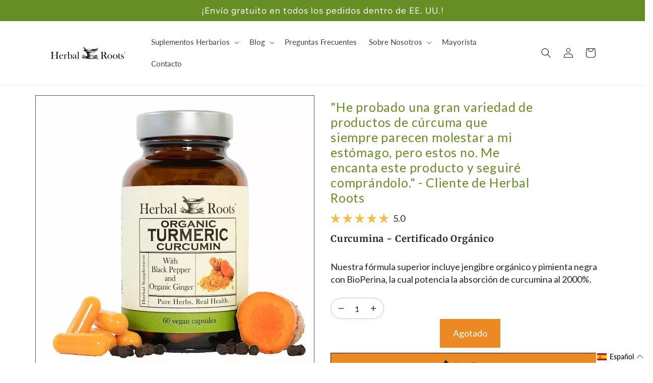

--- FILE ---
content_type: text/css
request_url: https://cdn03.zipify.com/7b4f4f7ca39d4536c8cf6708e59d610b73f5eb07/stylesheet/product_pages/856c12fc41dd89c26cec537bf83ea838.css
body_size: 6617
content:
@font-face{font-family:"Lato";font-style:italic;font-weight:100;src:url("https://cdn17.zipify.com/c50e21cdf4431b6dfaecf9a502d084f8.woff2") format("woff2");unicode-range:U+0100-02AF, U+0304, U+0308, U+0329, U+1E00-1E9F, U+1EF2-1EFF, U+2020, U+20A0-20AB, U+20AD-20CF, U+2113, U+2C60-2C7F, U+A720-A7FF;font-display:swap}@font-face{font-family:"Lato";font-style:italic;font-weight:100;src:url("https://cdn17.zipify.com/cefd178ee72b6201bf3ca164945efc46.woff2") format("woff2");unicode-range:U+0000-00FF, U+0131, U+0152-0153, U+02BB-02BC, U+02C6, U+02DA, U+02DC, U+0304, U+0308, U+0329, U+2000-206F, U+2074, U+20AC, U+2122, U+2191, U+2193, U+2212, U+2215, U+FEFF, U+FFFD;font-display:swap}@font-face{font-family:"Lato";font-style:italic;font-weight:300;src:url("https://cdn17.zipify.com/240405b5d7f2fd45b47a6bcf9e32f644.woff2") format("woff2");unicode-range:U+0100-02AF, U+0304, U+0308, U+0329, U+1E00-1E9F, U+1EF2-1EFF, U+2020, U+20A0-20AB, U+20AD-20CF, U+2113, U+2C60-2C7F, U+A720-A7FF;font-display:swap}@font-face{font-family:"Lato";font-style:italic;font-weight:300;src:url("https://cdn17.zipify.com/9c3eec60f1c12b1814f6602d27ec6441.woff2") format("woff2");unicode-range:U+0000-00FF, U+0131, U+0152-0153, U+02BB-02BC, U+02C6, U+02DA, U+02DC, U+0304, U+0308, U+0329, U+2000-206F, U+2074, U+20AC, U+2122, U+2191, U+2193, U+2212, U+2215, U+FEFF, U+FFFD;font-display:swap}@font-face{font-family:"Lato";font-style:italic;font-weight:400;src:url("https://cdn17.zipify.com/c858f9b1a6f2c84b1a50efc254c6fe39.woff2") format("woff2");unicode-range:U+0100-02AF, U+0304, U+0308, U+0329, U+1E00-1E9F, U+1EF2-1EFF, U+2020, U+20A0-20AB, U+20AD-20CF, U+2113, U+2C60-2C7F, U+A720-A7FF;font-display:swap}@font-face{font-family:"Lato";font-style:italic;font-weight:400;src:url("https://cdn17.zipify.com/1505dcab9d5a7cbd5a01472254e6595b.woff2") format("woff2");unicode-range:U+0000-00FF, U+0131, U+0152-0153, U+02BB-02BC, U+02C6, U+02DA, U+02DC, U+0304, U+0308, U+0329, U+2000-206F, U+2074, U+20AC, U+2122, U+2191, U+2193, U+2212, U+2215, U+FEFF, U+FFFD;font-display:swap}@font-face{font-family:"Lato";font-style:italic;font-weight:700;src:url("https://cdn17.zipify.com/572ee5a49a3daf79b1bb3a3f0ffec246.woff2") format("woff2");unicode-range:U+0100-02AF, U+0304, U+0308, U+0329, U+1E00-1E9F, U+1EF2-1EFF, U+2020, U+20A0-20AB, U+20AD-20CF, U+2113, U+2C60-2C7F, U+A720-A7FF;font-display:swap}@font-face{font-family:"Lato";font-style:italic;font-weight:700;src:url("https://cdn17.zipify.com/2f952c1d4bbbd1b2f94091ae1c512357.woff2") format("woff2");unicode-range:U+0000-00FF, U+0131, U+0152-0153, U+02BB-02BC, U+02C6, U+02DA, U+02DC, U+0304, U+0308, U+0329, U+2000-206F, U+2074, U+20AC, U+2122, U+2191, U+2193, U+2212, U+2215, U+FEFF, U+FFFD;font-display:swap}@font-face{font-family:"Lato";font-style:italic;font-weight:900;src:url("https://cdn17.zipify.com/cea3e5c9777e68e7719a242fb9964c75.woff2") format("woff2");unicode-range:U+0100-02AF, U+0304, U+0308, U+0329, U+1E00-1E9F, U+1EF2-1EFF, U+2020, U+20A0-20AB, U+20AD-20CF, U+2113, U+2C60-2C7F, U+A720-A7FF;font-display:swap}@font-face{font-family:"Lato";font-style:italic;font-weight:900;src:url("https://cdn17.zipify.com/dbbbabcac580eecc0ffefba62127fe7f.woff2") format("woff2");unicode-range:U+0000-00FF, U+0131, U+0152-0153, U+02BB-02BC, U+02C6, U+02DA, U+02DC, U+0304, U+0308, U+0329, U+2000-206F, U+2074, U+20AC, U+2122, U+2191, U+2193, U+2212, U+2215, U+FEFF, U+FFFD;font-display:swap}@font-face{font-family:"Lato";font-style:normal;font-weight:100;src:url("https://cdn17.zipify.com/9dd23ab8e851b7e31964d7ba10ed10af.woff2") format("woff2");unicode-range:U+0100-02AF, U+0304, U+0308, U+0329, U+1E00-1E9F, U+1EF2-1EFF, U+2020, U+20A0-20AB, U+20AD-20CF, U+2113, U+2C60-2C7F, U+A720-A7FF;font-display:swap}@font-face{font-family:"Lato";font-style:normal;font-weight:100;src:url("https://cdn17.zipify.com/816d95a45d019ad06908231c9584ec03.woff2") format("woff2");unicode-range:U+0000-00FF, U+0131, U+0152-0153, U+02BB-02BC, U+02C6, U+02DA, U+02DC, U+0304, U+0308, U+0329, U+2000-206F, U+2074, U+20AC, U+2122, U+2191, U+2193, U+2212, U+2215, U+FEFF, U+FFFD;font-display:swap}@font-face{font-family:"Lato";font-style:normal;font-weight:300;src:url("https://cdn17.zipify.com/5396d177b727ae5121d49fda50183c3b.woff2") format("woff2");unicode-range:U+0100-02AF, U+0304, U+0308, U+0329, U+1E00-1E9F, U+1EF2-1EFF, U+2020, U+20A0-20AB, U+20AD-20CF, U+2113, U+2C60-2C7F, U+A720-A7FF;font-display:swap}@font-face{font-family:"Lato";font-style:normal;font-weight:300;src:url("https://cdn17.zipify.com/268d01e94fa0e3a13787891fe19f739c.woff2") format("woff2");unicode-range:U+0000-00FF, U+0131, U+0152-0153, U+02BB-02BC, U+02C6, U+02DA, U+02DC, U+0304, U+0308, U+0329, U+2000-206F, U+2074, U+20AC, U+2122, U+2191, U+2193, U+2212, U+2215, U+FEFF, U+FFFD;font-display:swap}@font-face{font-family:"Lato";font-style:normal;font-weight:400;src:url("https://cdn17.zipify.com/372d9cf6e4822b41d014fcc9de0a979a.woff2") format("woff2");unicode-range:U+0100-02AF, U+0304, U+0308, U+0329, U+1E00-1E9F, U+1EF2-1EFF, U+2020, U+20A0-20AB, U+20AD-20CF, U+2113, U+2C60-2C7F, U+A720-A7FF;font-display:swap}@font-face{font-family:"Lato";font-style:normal;font-weight:400;src:url("https://cdn17.zipify.com/b7d6b48d8d12946dc808ff39aed6c460.woff2") format("woff2");unicode-range:U+0000-00FF, U+0131, U+0152-0153, U+02BB-02BC, U+02C6, U+02DA, U+02DC, U+0304, U+0308, U+0329, U+2000-206F, U+2074, U+20AC, U+2122, U+2191, U+2193, U+2212, U+2215, U+FEFF, U+FFFD;font-display:swap}@font-face{font-family:"Lato";font-style:normal;font-weight:700;src:url("https://cdn17.zipify.com/f07093b23087bde42e34448bcbad3f78.woff2") format("woff2");unicode-range:U+0100-02AF, U+0304, U+0308, U+0329, U+1E00-1E9F, U+1EF2-1EFF, U+2020, U+20A0-20AB, U+20AD-20CF, U+2113, U+2C60-2C7F, U+A720-A7FF;font-display:swap}@font-face{font-family:"Lato";font-style:normal;font-weight:700;src:url("https://cdn17.zipify.com/017598645bcc882a3610effe171c2ca3.woff2") format("woff2");unicode-range:U+0000-00FF, U+0131, U+0152-0153, U+02BB-02BC, U+02C6, U+02DA, U+02DC, U+0304, U+0308, U+0329, U+2000-206F, U+2074, U+20AC, U+2122, U+2191, U+2193, U+2212, U+2215, U+FEFF, U+FFFD;font-display:swap}@font-face{font-family:"Lato";font-style:normal;font-weight:900;src:url("https://cdn17.zipify.com/c5a05a4e2a52b4590fbb511cc93b5045.woff2") format("woff2");unicode-range:U+0100-02AF, U+0304, U+0308, U+0329, U+1E00-1E9F, U+1EF2-1EFF, U+2020, U+20A0-20AB, U+20AD-20CF, U+2113, U+2C60-2C7F, U+A720-A7FF;font-display:swap}@font-face{font-family:"Lato";font-style:normal;font-weight:900;src:url("https://cdn17.zipify.com/cf5ec3859b05de1b9351ab934b937417.woff2") format("woff2");unicode-range:U+0000-00FF, U+0131, U+0152-0153, U+02BB-02BC, U+02C6, U+02DA, U+02DC, U+0304, U+0308, U+0329, U+2000-206F, U+2074, U+20AC, U+2122, U+2191, U+2193, U+2212, U+2215, U+FEFF, U+FFFD;font-display:swap}@font-face{font-family:"Merriweather";font-style:italic;font-weight:300;src:url("https://cdn17.zipify.com/95c1310eca07f539034a186f6a12279a.woff2") format("woff2");unicode-range:U+0460-052F, U+1C80-1C88, U+20B4, U+2DE0-2DFF, U+A640-A69F, U+FE2E-FE2F;font-display:swap}@font-face{font-family:"Merriweather";font-style:italic;font-weight:300;src:url("https://cdn17.zipify.com/6d4a6e9b16a05c5758c9df9e7309904c.woff2") format("woff2");unicode-range:U+0301, U+0400-045F, U+0490-0491, U+04B0-04B1, U+2116;font-display:swap}@font-face{font-family:"Merriweather";font-style:italic;font-weight:300;src:url("https://cdn17.zipify.com/f580cd5f7da1f678b73dde9b620ac1b8.woff2") format("woff2");unicode-range:U+0102-0103, U+0110-0111, U+0128-0129, U+0168-0169, U+01A0-01A1, U+01AF-01B0, U+0300-0301, U+0303-0304, U+0308-0309, U+0323, U+0329, U+1EA0-1EF9, U+20AB;font-display:swap}@font-face{font-family:"Merriweather";font-style:italic;font-weight:300;src:url("https://cdn17.zipify.com/c4b83d37ae7e25aacd3b0e2a7e363368.woff2") format("woff2");unicode-range:U+0100-02AF, U+0304, U+0308, U+0329, U+1E00-1E9F, U+1EF2-1EFF, U+2020, U+20A0-20AB, U+20AD-20CF, U+2113, U+2C60-2C7F, U+A720-A7FF;font-display:swap}@font-face{font-family:"Merriweather";font-style:italic;font-weight:300;src:url("https://cdn17.zipify.com/93f059f38a441fa763a2d16a37bd52cc.woff2") format("woff2");unicode-range:U+0000-00FF, U+0131, U+0152-0153, U+02BB-02BC, U+02C6, U+02DA, U+02DC, U+0304, U+0308, U+0329, U+2000-206F, U+2074, U+20AC, U+2122, U+2191, U+2193, U+2212, U+2215, U+FEFF, U+FFFD;font-display:swap}@font-face{font-family:"Merriweather";font-style:italic;font-weight:400;src:url("https://cdn17.zipify.com/8a5d45e3d3937d8761331ad6ad5a0047.woff2") format("woff2");unicode-range:U+0460-052F, U+1C80-1C88, U+20B4, U+2DE0-2DFF, U+A640-A69F, U+FE2E-FE2F;font-display:swap}@font-face{font-family:"Merriweather";font-style:italic;font-weight:400;src:url("https://cdn17.zipify.com/8f37965ec56f5eab505ba0e98d4d9534.woff2") format("woff2");unicode-range:U+0301, U+0400-045F, U+0490-0491, U+04B0-04B1, U+2116;font-display:swap}@font-face{font-family:"Merriweather";font-style:italic;font-weight:400;src:url("https://cdn17.zipify.com/29917fb8a9cc083d98b5221dc56f547d.woff2") format("woff2");unicode-range:U+0102-0103, U+0110-0111, U+0128-0129, U+0168-0169, U+01A0-01A1, U+01AF-01B0, U+0300-0301, U+0303-0304, U+0308-0309, U+0323, U+0329, U+1EA0-1EF9, U+20AB;font-display:swap}@font-face{font-family:"Merriweather";font-style:italic;font-weight:400;src:url("https://cdn17.zipify.com/4620f6ff5681138ed3541d95e9a12d55.woff2") format("woff2");unicode-range:U+0100-02AF, U+0304, U+0308, U+0329, U+1E00-1E9F, U+1EF2-1EFF, U+2020, U+20A0-20AB, U+20AD-20CF, U+2113, U+2C60-2C7F, U+A720-A7FF;font-display:swap}@font-face{font-family:"Merriweather";font-style:italic;font-weight:400;src:url("https://cdn17.zipify.com/1a5bf0dfcebb871af30b664d0e44ffc0.woff2") format("woff2");unicode-range:U+0000-00FF, U+0131, U+0152-0153, U+02BB-02BC, U+02C6, U+02DA, U+02DC, U+0304, U+0308, U+0329, U+2000-206F, U+2074, U+20AC, U+2122, U+2191, U+2193, U+2212, U+2215, U+FEFF, U+FFFD;font-display:swap}@font-face{font-family:"Merriweather";font-style:italic;font-weight:700;src:url("https://cdn17.zipify.com/4bf39fe1710dde51d411b88c9b9f237c.woff2") format("woff2");unicode-range:U+0460-052F, U+1C80-1C88, U+20B4, U+2DE0-2DFF, U+A640-A69F, U+FE2E-FE2F;font-display:swap}@font-face{font-family:"Merriweather";font-style:italic;font-weight:700;src:url("https://cdn17.zipify.com/6d4beb6431fe0b5f3f6e0be3be9d03b0.woff2") format("woff2");unicode-range:U+0301, U+0400-045F, U+0490-0491, U+04B0-04B1, U+2116;font-display:swap}@font-face{font-family:"Merriweather";font-style:italic;font-weight:700;src:url("https://cdn17.zipify.com/94dbf89eb51fe52cb4acd4d416339f2f.woff2") format("woff2");unicode-range:U+0102-0103, U+0110-0111, U+0128-0129, U+0168-0169, U+01A0-01A1, U+01AF-01B0, U+0300-0301, U+0303-0304, U+0308-0309, U+0323, U+0329, U+1EA0-1EF9, U+20AB;font-display:swap}@font-face{font-family:"Merriweather";font-style:italic;font-weight:700;src:url("https://cdn17.zipify.com/84d73472094594267a783dd8103d482e.woff2") format("woff2");unicode-range:U+0100-02AF, U+0304, U+0308, U+0329, U+1E00-1E9F, U+1EF2-1EFF, U+2020, U+20A0-20AB, U+20AD-20CF, U+2113, U+2C60-2C7F, U+A720-A7FF;font-display:swap}@font-face{font-family:"Merriweather";font-style:italic;font-weight:700;src:url("https://cdn17.zipify.com/c7950762011b1b58ec5ea03dea59f63f.woff2") format("woff2");unicode-range:U+0000-00FF, U+0131, U+0152-0153, U+02BB-02BC, U+02C6, U+02DA, U+02DC, U+0304, U+0308, U+0329, U+2000-206F, U+2074, U+20AC, U+2122, U+2191, U+2193, U+2212, U+2215, U+FEFF, U+FFFD;font-display:swap}@font-face{font-family:"Merriweather";font-style:italic;font-weight:900;src:url("https://cdn17.zipify.com/11426a13a62e86adcf2aaab100391b32.woff2") format("woff2");unicode-range:U+0460-052F, U+1C80-1C88, U+20B4, U+2DE0-2DFF, U+A640-A69F, U+FE2E-FE2F;font-display:swap}@font-face{font-family:"Merriweather";font-style:italic;font-weight:900;src:url("https://cdn17.zipify.com/0bb53351e25f9b79945a7c8b05b58a48.woff2") format("woff2");unicode-range:U+0301, U+0400-045F, U+0490-0491, U+04B0-04B1, U+2116;font-display:swap}@font-face{font-family:"Merriweather";font-style:italic;font-weight:900;src:url("https://cdn17.zipify.com/9be38bd356670c4bfebbb5d35529be7f.woff2") format("woff2");unicode-range:U+0102-0103, U+0110-0111, U+0128-0129, U+0168-0169, U+01A0-01A1, U+01AF-01B0, U+0300-0301, U+0303-0304, U+0308-0309, U+0323, U+0329, U+1EA0-1EF9, U+20AB;font-display:swap}@font-face{font-family:"Merriweather";font-style:italic;font-weight:900;src:url("https://cdn17.zipify.com/66524c459ff83efcefad2f1da95471ca.woff2") format("woff2");unicode-range:U+0100-02AF, U+0304, U+0308, U+0329, U+1E00-1E9F, U+1EF2-1EFF, U+2020, U+20A0-20AB, U+20AD-20CF, U+2113, U+2C60-2C7F, U+A720-A7FF;font-display:swap}@font-face{font-family:"Merriweather";font-style:italic;font-weight:900;src:url("https://cdn17.zipify.com/4a79ed11f6f7393d89d5c5c7b02c7b13.woff2") format("woff2");unicode-range:U+0000-00FF, U+0131, U+0152-0153, U+02BB-02BC, U+02C6, U+02DA, U+02DC, U+0304, U+0308, U+0329, U+2000-206F, U+2074, U+20AC, U+2122, U+2191, U+2193, U+2212, U+2215, U+FEFF, U+FFFD;font-display:swap}@font-face{font-family:"Merriweather";font-style:normal;font-weight:300;src:url("https://cdn17.zipify.com/a7f4b74ef28825cce3f205bff67c9323.woff2") format("woff2");unicode-range:U+0460-052F, U+1C80-1C88, U+20B4, U+2DE0-2DFF, U+A640-A69F, U+FE2E-FE2F;font-display:swap}@font-face{font-family:"Merriweather";font-style:normal;font-weight:300;src:url("https://cdn17.zipify.com/033d8b2a4bd7fddccb3e0b891f65ebbe.woff2") format("woff2");unicode-range:U+0301, U+0400-045F, U+0490-0491, U+04B0-04B1, U+2116;font-display:swap}@font-face{font-family:"Merriweather";font-style:normal;font-weight:300;src:url("https://cdn17.zipify.com/330dec86fdfff71ea576b1456aa8b1d3.woff2") format("woff2");unicode-range:U+0102-0103, U+0110-0111, U+0128-0129, U+0168-0169, U+01A0-01A1, U+01AF-01B0, U+0300-0301, U+0303-0304, U+0308-0309, U+0323, U+0329, U+1EA0-1EF9, U+20AB;font-display:swap}@font-face{font-family:"Merriweather";font-style:normal;font-weight:300;src:url("https://cdn17.zipify.com/5b9e8288b8eac8b9b5c9239e1e7c8eeb.woff2") format("woff2");unicode-range:U+0100-02AF, U+0304, U+0308, U+0329, U+1E00-1E9F, U+1EF2-1EFF, U+2020, U+20A0-20AB, U+20AD-20CF, U+2113, U+2C60-2C7F, U+A720-A7FF;font-display:swap}@font-face{font-family:"Merriweather";font-style:normal;font-weight:300;src:url("https://cdn17.zipify.com/10d972b68f617d88f222c728a169e5f2.woff2") format("woff2");unicode-range:U+0000-00FF, U+0131, U+0152-0153, U+02BB-02BC, U+02C6, U+02DA, U+02DC, U+0304, U+0308, U+0329, U+2000-206F, U+2074, U+20AC, U+2122, U+2191, U+2193, U+2212, U+2215, U+FEFF, U+FFFD;font-display:swap}@font-face{font-family:"Merriweather";font-style:normal;font-weight:400;src:url("https://cdn17.zipify.com/865bfc77817e078122fba2ff0a8e259c.woff2") format("woff2");unicode-range:U+0460-052F, U+1C80-1C88, U+20B4, U+2DE0-2DFF, U+A640-A69F, U+FE2E-FE2F;font-display:swap}@font-face{font-family:"Merriweather";font-style:normal;font-weight:400;src:url("https://cdn17.zipify.com/ec321a873a0a3dbb51083da484c6182c.woff2") format("woff2");unicode-range:U+0301, U+0400-045F, U+0490-0491, U+04B0-04B1, U+2116;font-display:swap}@font-face{font-family:"Merriweather";font-style:normal;font-weight:400;src:url("https://cdn17.zipify.com/ad7ab63936b2f4518d04ebbdf704c8ca.woff2") format("woff2");unicode-range:U+0102-0103, U+0110-0111, U+0128-0129, U+0168-0169, U+01A0-01A1, U+01AF-01B0, U+0300-0301, U+0303-0304, U+0308-0309, U+0323, U+0329, U+1EA0-1EF9, U+20AB;font-display:swap}@font-face{font-family:"Merriweather";font-style:normal;font-weight:400;src:url("https://cdn17.zipify.com/e46df47bb1e1cf796f08f67211174cef.woff2") format("woff2");unicode-range:U+0100-02AF, U+0304, U+0308, U+0329, U+1E00-1E9F, U+1EF2-1EFF, U+2020, U+20A0-20AB, U+20AD-20CF, U+2113, U+2C60-2C7F, U+A720-A7FF;font-display:swap}@font-face{font-family:"Merriweather";font-style:normal;font-weight:400;src:url("https://cdn17.zipify.com/6d1f2c44bd135848c7321937f7371e37.woff2") format("woff2");unicode-range:U+0000-00FF, U+0131, U+0152-0153, U+02BB-02BC, U+02C6, U+02DA, U+02DC, U+0304, U+0308, U+0329, U+2000-206F, U+2074, U+20AC, U+2122, U+2191, U+2193, U+2212, U+2215, U+FEFF, U+FFFD;font-display:swap}@font-face{font-family:"Merriweather";font-style:normal;font-weight:700;src:url("https://cdn17.zipify.com/ca4dd28ee25e096804bbb0dab6fc7dfe.woff2") format("woff2");unicode-range:U+0460-052F, U+1C80-1C88, U+20B4, U+2DE0-2DFF, U+A640-A69F, U+FE2E-FE2F;font-display:swap}@font-face{font-family:"Merriweather";font-style:normal;font-weight:700;src:url("https://cdn17.zipify.com/cd3fed32b75d04b79cf48a95ef63b9a5.woff2") format("woff2");unicode-range:U+0301, U+0400-045F, U+0490-0491, U+04B0-04B1, U+2116;font-display:swap}@font-face{font-family:"Merriweather";font-style:normal;font-weight:700;src:url("https://cdn17.zipify.com/a18ad80bf268ef612116d884c2af418f.woff2") format("woff2");unicode-range:U+0102-0103, U+0110-0111, U+0128-0129, U+0168-0169, U+01A0-01A1, U+01AF-01B0, U+0300-0301, U+0303-0304, U+0308-0309, U+0323, U+0329, U+1EA0-1EF9, U+20AB;font-display:swap}@font-face{font-family:"Merriweather";font-style:normal;font-weight:700;src:url("https://cdn17.zipify.com/8c6c9a0ed2815ab4659cf6f10388aea2.woff2") format("woff2");unicode-range:U+0100-02AF, U+0304, U+0308, U+0329, U+1E00-1E9F, U+1EF2-1EFF, U+2020, U+20A0-20AB, U+20AD-20CF, U+2113, U+2C60-2C7F, U+A720-A7FF;font-display:swap}@font-face{font-family:"Merriweather";font-style:normal;font-weight:700;src:url("https://cdn17.zipify.com/817c5aeb992050a67c54c8bf028a28a8.woff2") format("woff2");unicode-range:U+0000-00FF, U+0131, U+0152-0153, U+02BB-02BC, U+02C6, U+02DA, U+02DC, U+0304, U+0308, U+0329, U+2000-206F, U+2074, U+20AC, U+2122, U+2191, U+2193, U+2212, U+2215, U+FEFF, U+FFFD;font-display:swap}@font-face{font-family:"Merriweather";font-style:normal;font-weight:900;src:url("https://cdn17.zipify.com/87b8cf1c8e2380fe1e3c000bd48ed5c6.woff2") format("woff2");unicode-range:U+0460-052F, U+1C80-1C88, U+20B4, U+2DE0-2DFF, U+A640-A69F, U+FE2E-FE2F;font-display:swap}@font-face{font-family:"Merriweather";font-style:normal;font-weight:900;src:url("https://cdn17.zipify.com/48487e645e8bd5ac883f1175b4efdfe0.woff2") format("woff2");unicode-range:U+0301, U+0400-045F, U+0490-0491, U+04B0-04B1, U+2116;font-display:swap}@font-face{font-family:"Merriweather";font-style:normal;font-weight:900;src:url("https://cdn17.zipify.com/89143b5f41037c26ec098f61cff925dc.woff2") format("woff2");unicode-range:U+0102-0103, U+0110-0111, U+0128-0129, U+0168-0169, U+01A0-01A1, U+01AF-01B0, U+0300-0301, U+0303-0304, U+0308-0309, U+0323, U+0329, U+1EA0-1EF9, U+20AB;font-display:swap}@font-face{font-family:"Merriweather";font-style:normal;font-weight:900;src:url("https://cdn17.zipify.com/6007c746e2785673234104b918d8e3ec.woff2") format("woff2");unicode-range:U+0100-02AF, U+0304, U+0308, U+0329, U+1E00-1E9F, U+1EF2-1EFF, U+2020, U+20A0-20AB, U+20AD-20CF, U+2113, U+2C60-2C7F, U+A720-A7FF;font-display:swap}@font-face{font-family:"Merriweather";font-style:normal;font-weight:900;src:url("https://cdn17.zipify.com/7db919af8577843004c4b5f564d9aa23.woff2") format("woff2");unicode-range:U+0000-00FF, U+0131, U+0152-0153, U+02BB-02BC, U+02C6, U+02DA, U+02DC, U+0304, U+0308, U+0329, U+2000-206F, U+2074, U+20AC, U+2122, U+2191, U+2193, U+2212, U+2215, U+FEFF, U+FFFD;font-display:swap}@font-face{font-family:"Lato";font-style:italic;font-weight:100;src:url("https://cdn17.zipify.com/c50e21cdf4431b6dfaecf9a502d084f8.woff2") format("woff2");unicode-range:U+0100-02AF, U+0304, U+0308, U+0329, U+1E00-1E9F, U+1EF2-1EFF, U+2020, U+20A0-20AB, U+20AD-20C0, U+2113, U+2C60-2C7F, U+A720-A7FF;font-display:swap}@font-face{font-family:"Lato";font-style:italic;font-weight:300;src:url("https://cdn17.zipify.com/240405b5d7f2fd45b47a6bcf9e32f644.woff2") format("woff2");unicode-range:U+0100-02AF, U+0304, U+0308, U+0329, U+1E00-1E9F, U+1EF2-1EFF, U+2020, U+20A0-20AB, U+20AD-20C0, U+2113, U+2C60-2C7F, U+A720-A7FF;font-display:swap}@font-face{font-family:"Lato";font-style:italic;font-weight:400;src:url("https://cdn17.zipify.com/c858f9b1a6f2c84b1a50efc254c6fe39.woff2") format("woff2");unicode-range:U+0100-02AF, U+0304, U+0308, U+0329, U+1E00-1E9F, U+1EF2-1EFF, U+2020, U+20A0-20AB, U+20AD-20C0, U+2113, U+2C60-2C7F, U+A720-A7FF;font-display:swap}@font-face{font-family:"Lato";font-style:italic;font-weight:700;src:url("https://cdn17.zipify.com/572ee5a49a3daf79b1bb3a3f0ffec246.woff2") format("woff2");unicode-range:U+0100-02AF, U+0304, U+0308, U+0329, U+1E00-1E9F, U+1EF2-1EFF, U+2020, U+20A0-20AB, U+20AD-20C0, U+2113, U+2C60-2C7F, U+A720-A7FF;font-display:swap}@font-face{font-family:"Lato";font-style:italic;font-weight:900;src:url("https://cdn17.zipify.com/cea3e5c9777e68e7719a242fb9964c75.woff2") format("woff2");unicode-range:U+0100-02AF, U+0304, U+0308, U+0329, U+1E00-1E9F, U+1EF2-1EFF, U+2020, U+20A0-20AB, U+20AD-20C0, U+2113, U+2C60-2C7F, U+A720-A7FF;font-display:swap}@font-face{font-family:"Lato";font-style:normal;font-weight:100;src:url("https://cdn17.zipify.com/9dd23ab8e851b7e31964d7ba10ed10af.woff2") format("woff2");unicode-range:U+0100-02AF, U+0304, U+0308, U+0329, U+1E00-1E9F, U+1EF2-1EFF, U+2020, U+20A0-20AB, U+20AD-20C0, U+2113, U+2C60-2C7F, U+A720-A7FF;font-display:swap}@font-face{font-family:"Lato";font-style:normal;font-weight:300;src:url("https://cdn17.zipify.com/5396d177b727ae5121d49fda50183c3b.woff2") format("woff2");unicode-range:U+0100-02AF, U+0304, U+0308, U+0329, U+1E00-1E9F, U+1EF2-1EFF, U+2020, U+20A0-20AB, U+20AD-20C0, U+2113, U+2C60-2C7F, U+A720-A7FF;font-display:swap}@font-face{font-family:"Lato";font-style:normal;font-weight:400;src:url("https://cdn17.zipify.com/372d9cf6e4822b41d014fcc9de0a979a.woff2") format("woff2");unicode-range:U+0100-02AF, U+0304, U+0308, U+0329, U+1E00-1E9F, U+1EF2-1EFF, U+2020, U+20A0-20AB, U+20AD-20C0, U+2113, U+2C60-2C7F, U+A720-A7FF;font-display:swap}@font-face{font-family:"Lato";font-style:normal;font-weight:700;src:url("https://cdn17.zipify.com/f07093b23087bde42e34448bcbad3f78.woff2") format("woff2");unicode-range:U+0100-02AF, U+0304, U+0308, U+0329, U+1E00-1E9F, U+1EF2-1EFF, U+2020, U+20A0-20AB, U+20AD-20C0, U+2113, U+2C60-2C7F, U+A720-A7FF;font-display:swap}@font-face{font-family:"Lato";font-style:normal;font-weight:900;src:url("https://cdn17.zipify.com/c5a05a4e2a52b4590fbb511cc93b5045.woff2") format("woff2");unicode-range:U+0100-02AF, U+0304, U+0308, U+0329, U+1E00-1E9F, U+1EF2-1EFF, U+2020, U+20A0-20AB, U+20AD-20C0, U+2113, U+2C60-2C7F, U+A720-A7FF;font-display:swap}@font-face{font-family:"Merriweather";font-style:italic;font-weight:300;src:url("https://cdn17.zipify.com/c4b83d37ae7e25aacd3b0e2a7e363368.woff2") format("woff2");unicode-range:U+0100-02AF, U+0304, U+0308, U+0329, U+1E00-1E9F, U+1EF2-1EFF, U+2020, U+20A0-20AB, U+20AD-20C0, U+2113, U+2C60-2C7F, U+A720-A7FF;font-display:swap}@font-face{font-family:"Merriweather";font-style:italic;font-weight:400;src:url("https://cdn17.zipify.com/4620f6ff5681138ed3541d95e9a12d55.woff2") format("woff2");unicode-range:U+0100-02AF, U+0304, U+0308, U+0329, U+1E00-1E9F, U+1EF2-1EFF, U+2020, U+20A0-20AB, U+20AD-20C0, U+2113, U+2C60-2C7F, U+A720-A7FF;font-display:swap}@font-face{font-family:"Merriweather";font-style:italic;font-weight:700;src:url("https://cdn17.zipify.com/84d73472094594267a783dd8103d482e.woff2") format("woff2");unicode-range:U+0100-02AF, U+0304, U+0308, U+0329, U+1E00-1E9F, U+1EF2-1EFF, U+2020, U+20A0-20AB, U+20AD-20C0, U+2113, U+2C60-2C7F, U+A720-A7FF;font-display:swap}@font-face{font-family:"Merriweather";font-style:italic;font-weight:900;src:url("https://cdn17.zipify.com/66524c459ff83efcefad2f1da95471ca.woff2") format("woff2");unicode-range:U+0100-02AF, U+0304, U+0308, U+0329, U+1E00-1E9F, U+1EF2-1EFF, U+2020, U+20A0-20AB, U+20AD-20C0, U+2113, U+2C60-2C7F, U+A720-A7FF;font-display:swap}@font-face{font-family:"Merriweather";font-style:normal;font-weight:300;src:url("https://cdn17.zipify.com/5b9e8288b8eac8b9b5c9239e1e7c8eeb.woff2") format("woff2");unicode-range:U+0100-02AF, U+0304, U+0308, U+0329, U+1E00-1E9F, U+1EF2-1EFF, U+2020, U+20A0-20AB, U+20AD-20C0, U+2113, U+2C60-2C7F, U+A720-A7FF;font-display:swap}@font-face{font-family:"Merriweather";font-style:normal;font-weight:400;src:url("https://cdn17.zipify.com/e46df47bb1e1cf796f08f67211174cef.woff2") format("woff2");unicode-range:U+0100-02AF, U+0304, U+0308, U+0329, U+1E00-1E9F, U+1EF2-1EFF, U+2020, U+20A0-20AB, U+20AD-20C0, U+2113, U+2C60-2C7F, U+A720-A7FF;font-display:swap}@font-face{font-family:"Merriweather";font-style:normal;font-weight:700;src:url("https://cdn17.zipify.com/8c6c9a0ed2815ab4659cf6f10388aea2.woff2") format("woff2");unicode-range:U+0100-02AF, U+0304, U+0308, U+0329, U+1E00-1E9F, U+1EF2-1EFF, U+2020, U+20A0-20AB, U+20AD-20C0, U+2113, U+2C60-2C7F, U+A720-A7FF;font-display:swap}@font-face{font-family:"Merriweather";font-style:normal;font-weight:900;src:url("https://cdn17.zipify.com/6007c746e2785673234104b918d8e3ec.woff2") format("woff2");unicode-range:U+0100-02AF, U+0304, U+0308, U+0329, U+1E00-1E9F, U+1EF2-1EFF, U+2020, U+20A0-20AB, U+20AD-20C0, U+2113, U+2C60-2C7F, U+A720-A7FF;font-display:swap}/*csspartsseparator*/.zp.zp.bs-style-3{color:#262626;font-style:normal;font-weight:400;text-decoration:underline;border-color:#262626;border-style:none;border-width:2px;background-color:rgba(0, 0, 0, 0%);--zp-background-gradient:none;animation:none;border-radius:4px;font-family:Lato;}.zp.zp.bs-style-3.bhl:hover{opacity:0.80;}.zp.zp.bs-style-2{color:#FFFFFF;font-style:normal;font-weight:400;text-decoration:none;border-color:rgba(0, 0, 0, 0%);border-style:solid;border-width:2px;background-color:#262626;--zp-background-gradient:none;animation:none;border-radius:4px;font-family:Lato;}.zp.zp.bs-style-2.bhl:hover{opacity:0.80;}.zp.zp.bs-style-1{color:#FFFFFF;font-style:normal;font-weight:400;text-decoration:none;border-color:rgba(0, 0, 0, 0%);border-style:solid;border-width:2px;background-color:#262626;--zp-background-gradient:none;animation:none;border-radius:4px;font-family:Lato;}.zp.zp.bs-style-1.bhl:hover{opacity:0.80;}.zp.zp.bs-secondary{color:#262626;font-style:normal;font-weight:400;text-decoration:none;border-color:#262626;border-style:solid;border-width:2px;background-color:rgba(0, 0, 0, 0%);--zp-background-gradient:none;animation:none;border-radius:4px;font-family:Lato;}.zp.zp.bs-secondary.bhl:hover{opacity:0.80;}.zp.zp.bs-primary{color:#FFFFFF;font-style:normal;font-weight:400;text-decoration:none;border-color:rgba(0, 0, 0, 0%);border-style:solid;border-width:2px;background-color:#262626;--zp-background-gradient:none;animation:none;border-radius:4px;font-family:Lato;}.zp.zp.bs-primary.bhl:hover{opacity:0.80;}.zp.zp.ts-regular-6,.zpa-published-page-holder .default-styles-wrapper .zpa-regular6{font-weight:400;font-style:normal;text-decoration:none;color:#262626;font-family:Lato;}.zp.zp.ts-regular-5,.zpa-published-page-holder .default-styles-wrapper .zpa-regular5{font-weight:400;font-style:normal;text-decoration:none;color:#4D4D4D;font-family:Lato;}.zp.zp.ts-regular-4,.zpa-published-page-holder .default-styles-wrapper .zpa-regular4{font-weight:400;font-style:normal;text-decoration:none;color:#3B3B3B;font-family:Lato;}.zp.zp.ts-regular-3,.zpa-published-page-holder .default-styles-wrapper .zpa-regular3{font-weight:400;font-style:normal;text-decoration:none;color:#262626;font-family:Lato;}.zp.zp.ts-regular-2,.zpa-published-page-holder .default-styles-wrapper .zpa-regular2{font-weight:400;font-style:normal;text-decoration:none;color:#262626;font-family:Lato;}.zp.zp.ts-regular-1,.zpa-published-page-holder .default-styles-wrapper p{font-weight:400;font-style:normal;text-decoration:none;color:#262626;font-family:Lato;}.zp.zp.ts-link,.zpa-published-page-holder .default-styles-wrapper a{font-weight:400;font-style:inherit;text-decoration:inherit;color:#0022DC;font-family:Lato;}.zp.zp.ts-h4,.zpa-published-page-holder .default-styles-wrapper h4{font-weight:400;font-style:normal;text-decoration:none;color:#262626;font-family:Lato;}.zp.zp.ts-h3,.zpa-published-page-holder .default-styles-wrapper h3{font-weight:400;font-style:normal;text-decoration:none;color:#F2C054;font-family:Lato;}.zp.zp.ts-h2,.zpa-published-page-holder .default-styles-wrapper h2{font-weight:400;font-style:normal;text-decoration:none;color:#262626;font-family:Merriweather;}.zp.zp.ts-h1,.zpa-published-page-holder .default-styles-wrapper h1{font-weight:700;font-style:normal;text-decoration:none;color:#262626;font-family:Lato;}@media(min-width:992px){.zp.zp.bs-style-3{font-size:14px;padding-top:0px;padding-bottom:0px;padding-right:0px;padding-left:0px;width:auto;}.zp.zp.bs-style-2{font-size:18px;padding-top:16px;padding-bottom:16px;padding-right:24px;padding-left:24px;width:100%;}.zp.zp.bs-style-1{font-size:16px;padding-top:16px;padding-bottom:16px;padding-right:24px;padding-left:24px;width:auto;}.zp.zp.bs-secondary{font-size:18px;padding-top:16px;padding-bottom:16px;padding-right:24px;padding-left:24px;width:auto;}.zp.zp.bs-primary{font-size:18px;padding-top:16px;padding-bottom:16px;padding-right:24px;padding-left:24px;width:auto;}.zp.zp.ts-regular-6,.zpa-published-page-holder .default-styles-wrapper .zpa-regular6{font-size:10px;line-height:1.43;}.zp.zp.ts-regular-5,.zpa-published-page-holder .default-styles-wrapper .zpa-regular5{font-size:12px;line-height:1.43;}.zp.zp.ts-regular-4,.zpa-published-page-holder .default-styles-wrapper .zpa-regular4{font-size:12px;line-height:1.43;}.zp.zp.ts-regular-3,.zpa-published-page-holder .default-styles-wrapper .zpa-regular3{font-size:12px;line-height:1.43;}.zp.zp.ts-regular-2,.zpa-published-page-holder .default-styles-wrapper .zpa-regular2{font-size:16px;line-height:1.43;}.zp.zp.ts-regular-1,.zpa-published-page-holder .default-styles-wrapper p{font-size:18px;line-height:1.43;}.zp.zp.ts-link,.zpa-published-page-holder .default-styles-wrapper a{font-size:inherit;line-height:inherit;}.zp.zp.ts-h4,.zpa-published-page-holder .default-styles-wrapper h4{font-size:18px;line-height:1.2;}.zp.zp.ts-h3,.zpa-published-page-holder .default-styles-wrapper h3{font-size:25px;line-height:1.2;}.zp.zp.ts-h2,.zpa-published-page-holder .default-styles-wrapper h2{font-size:30px;line-height:1.2;}.zp.zp.ts-h1,.zpa-published-page-holder .default-styles-wrapper h1{font-size:40px;line-height:1.2;}}@media(min-width:768px) and (max-width:991.98px){.zp.zp.bs-style-3{font-size:14px;padding-top:0px;padding-bottom:0px;padding-right:0px;padding-left:0px;width:auto;}.zp.zp.bs-style-2{font-size:18px;padding-top:16px;padding-bottom:16px;padding-right:24px;padding-left:24px;width:100%;}.zp.zp.bs-style-1{font-size:16px;padding-top:16px;padding-bottom:16px;padding-right:24px;padding-left:24px;width:auto;}.zp.zp.bs-secondary{font-size:18px;padding-top:16px;padding-bottom:16px;padding-right:24px;padding-left:24px;width:auto;}.zp.zp.bs-primary{font-size:18px;padding-top:16px;padding-bottom:16px;padding-right:24px;padding-left:24px;width:auto;}.zp.zp.ts-regular-6,.zpa-published-page-holder .default-styles-wrapper .zpa-regular6{font-size:10px;line-height:1.43;}.zp.zp.ts-regular-5,.zpa-published-page-holder .default-styles-wrapper .zpa-regular5{font-size:12px;line-height:1.43;}.zp.zp.ts-regular-4,.zpa-published-page-holder .default-styles-wrapper .zpa-regular4{font-size:12px;line-height:1.43;}.zp.zp.ts-regular-3,.zpa-published-page-holder .default-styles-wrapper .zpa-regular3{font-size:12px;line-height:1.43;}.zp.zp.ts-regular-2,.zpa-published-page-holder .default-styles-wrapper .zpa-regular2{font-size:16px;line-height:1.43;}.zp.zp.ts-regular-1,.zpa-published-page-holder .default-styles-wrapper p{font-size:18px;line-height:1.43;}.zp.zp.ts-link,.zpa-published-page-holder .default-styles-wrapper a{font-size:inherit;line-height:inherit;}.zp.zp.ts-h4,.zpa-published-page-holder .default-styles-wrapper h4{font-size:18px;line-height:1.2;}.zp.zp.ts-h3,.zpa-published-page-holder .default-styles-wrapper h3{font-size:25px;line-height:1.2;}.zp.zp.ts-h2,.zpa-published-page-holder .default-styles-wrapper h2{font-size:30px;line-height:1.2;}.zp.zp.ts-h1,.zpa-published-page-holder .default-styles-wrapper h1{font-size:40px;line-height:1.2;}}@media(max-width:767.98px){.zp.zp.bs-style-3{font-size:14px;padding-top:0px;padding-bottom:0px;padding-right:0px;padding-left:0px;width:84%;}.zp.zp.bs-style-2{font-size:16px;padding-top:12px;padding-bottom:12px;padding-right:20px;padding-left:20px;width:100%;}.zp.zp.bs-style-1{font-size:16px;padding-top:12px;padding-bottom:12px;padding-right:20px;padding-left:20px;width:84%;}.zp.zp.bs-secondary{font-size:16px;padding-top:12px;padding-bottom:12px;padding-right:20px;padding-left:20px;width:84%;}.zp.zp.bs-primary{font-size:16px;padding-top:12px;padding-bottom:12px;padding-right:20px;padding-left:20px;width:84%;}.zp.zp.ts-regular-6,.zpa-published-page-holder .zpa-default-styles-text .default-styles-wrapper.is-custom .zpa-regular6{font-size:10px;line-height:1.43;}.zp.zp.ts-regular-5,.zpa-published-page-holder .zpa-default-styles-text .default-styles-wrapper.is-custom .zpa-regular5{font-size:12px;line-height:1.43;}.zp.zp.ts-regular-4,.zpa-published-page-holder .zpa-default-styles-text .default-styles-wrapper.is-custom .zpa-regular4{font-size:12px;line-height:1.43;}.zp.zp.ts-regular-3,.zpa-published-page-holder .zpa-default-styles-text .default-styles-wrapper.is-custom .zpa-regular3{font-size:12px;line-height:1.43;}.zp.zp.ts-regular-2,.zpa-published-page-holder .zpa-default-styles-text .default-styles-wrapper.is-custom .zpa-regular2{font-size:16px;line-height:1.43;}.zpa-published-page-holder .zpa-default-styles-text .default-styles-wrapper.is-custom{font-size:18px;line-height:1.43;}.zpa-published-page-holder .zp.zp.ts-regular-1,.zpa-published-page-holder .zpa-default-styles-text .default-styles-wrapper.is-custom p,.zpa-published-page-holder .zpa-default-styles-text .default-styles-wrapper.is-custom div,.zpa-published-page-holder .zpa-default-styles-text .default-styles-wrapper.is-custom li{font-size:18px;line-height:1.43;}.zp.zp.ts-link,.zpa-published-page-holder .zpa-default-styles-text .default-styles-wrapper.is-custom a{font-size:inherit;line-height:inherit;}.zp.zp.ts-h4,.zpa-published-page-holder .zpa-default-styles-text .default-styles-wrapper.is-custom h4{font-size:18px;line-height:1.2;}.zp.zp.ts-h3,.zpa-published-page-holder .zpa-default-styles-text .default-styles-wrapper.is-custom h3{font-size:20px;line-height:1.2;}.zp.zp.ts-h2,.zpa-published-page-holder .zpa-default-styles-text .default-styles-wrapper.is-custom h2{font-size:24px;line-height:1.2;}.zp.zp.ts-h1,.zpa-published-page-holder .zpa-default-styles-text .default-styles-wrapper.is-custom h1{font-size:28px;line-height:1.2;}.zpa-published-page-holder .zpa-default-styles-text .default-styles-wrapper:not(.is-custom) .zpa-regular6,.zpa-default-styles-text .default-styles-wrapper:not(.is-custom) .zp.zp.ts-regular-6{font-size:10px!important;line-height:1.43!important;}.zpa-published-page-holder .zpa-default-styles-text .default-styles-wrapper:not(.is-custom) .zpa-regular5,.zpa-default-styles-text .default-styles-wrapper:not(.is-custom) .zp.zp.ts-regular-5{font-size:12px!important;line-height:1.43!important;}.zpa-published-page-holder .zpa-default-styles-text .default-styles-wrapper:not(.is-custom) .zpa-regular4,.zpa-default-styles-text .default-styles-wrapper:not(.is-custom) .zp.zp.ts-regular-4{font-size:12px!important;line-height:1.43!important;}.zpa-published-page-holder .zpa-default-styles-text .default-styles-wrapper:not(.is-custom) .zpa-regular3,.zpa-default-styles-text .default-styles-wrapper:not(.is-custom) .zp.zp.ts-regular-3{font-size:12px!important;line-height:1.43!important;}.zpa-published-page-holder .zpa-default-styles-text .default-styles-wrapper:not(.is-custom) .zpa-regular2,.zpa-default-styles-text .default-styles-wrapper:not(.is-custom) .zp.zp.ts-regular-2{font-size:16px!important;line-height:1.43!important;}.zpa-published-page-holder .zpa-default-styles-text .default-styles-wrapper:not(.is-custom){font-size:18px!important;line-height:1.43!important;}.zpa-published-page-holder .zpa-default-styles-text .default-styles-wrapper:not(.is-custom) h1>span,.zpa-published-page-holder .zpa-default-styles-text .default-styles-wrapper:not(.is-custom) h2>span,.zpa-published-page-holder .zpa-default-styles-text .default-styles-wrapper:not(.is-custom) h3>span,.zpa-published-page-holder .zpa-default-styles-text .default-styles-wrapper:not(.is-custom) h4>span,.zpa-published-page-holder .zpa-default-styles-text .default-styles-wrapper:not(.is-custom) p>span,.zpa-published-page-holder .zpa-default-styles-text .default-styles-wrapper:not(.is-custom) div>span,.zpa-published-page-holder .zpa-default-styles-text .default-styles-wrapper:not(.is-custom) ul>span,.zpa-published-page-holder .zpa-default-styles-text .default-styles-wrapper:not(.is-custom) ol>span,.zpa-published-page-holder .zpa-default-styles-text .default-styles-wrapper:not(.is-custom) li>span,.zpa-published-page-holder .zpa-default-styles-text .default-styles-wrapper:not(.is-custom) a>span,.zpa-published-page-holder .zpa-default-styles-text .default-styles-wrapper:not(.is-custom) span>span{font-size:inherit!important;line-height:inherit!important;}.zpa-published-page-holder .zpa-default-styles-text .default-styles-wrapper:not(.is-custom) p,.zpa-published-page-holder .zpa-default-styles-text .default-styles-wrapper:not(.is-custom) div,.zpa-published-page-holder .zpa-default-styles-text .default-styles-wrapper:not(.is-custom) ul:not(.zp)li,.zpa-published-page-holder .zpa-default-styles-text .default-styles-wrapper:not(.is-custom) ol:not(.zp)li,.zpa-published-page-holder .zpa-default-styles-text .default-styles-wrapper:not(.is-custom) .zp.zp.ts-regular-1:not(ul,ol){font-size:18px!important;line-height:1.43!important;}.zpa-published-page-holder .zpa-default-styles-text .default-styles-wrapper:not(.is-custom) a,.zpa-default-styles-text .default-styles-wrapper:not(.is-custom) .zp.zp.ts-link{font-size:inherit!important;line-height:inherit!important;}.zpa-published-page-holder .zpa-default-styles-text .default-styles-wrapper:not(.is-custom) h4,.zpa-default-styles-text .default-styles-wrapper:not(.is-custom) .zp.zp.ts-h4{font-size:18px!important;line-height:1.2!important;}.zpa-published-page-holder .zpa-default-styles-text .default-styles-wrapper:not(.is-custom) h3,.zpa-default-styles-text .default-styles-wrapper:not(.is-custom) .zp.zp.ts-h3{font-size:20px!important;line-height:1.2!important;}.zpa-published-page-holder .zpa-default-styles-text .default-styles-wrapper:not(.is-custom) h2,.zpa-default-styles-text .default-styles-wrapper:not(.is-custom) .zp.zp.ts-h2{font-size:24px!important;line-height:1.2!important;}.zpa-published-page-holder .zpa-default-styles-text .default-styles-wrapper:not(.is-custom) h1,.zpa-default-styles-text .default-styles-wrapper:not(.is-custom) .zp.zp.ts-h1{font-size:28px!important;line-height:1.2!important;}}.zpa-published-page-holder .default-styles-wrapper h1>span,.zpa-published-page-holder .default-styles-wrapper h2>span,.zpa-published-page-holder .default-styles-wrapper h3>span,.zpa-published-page-holder .default-styles-wrapper h4>span,.zpa-published-page-holder .default-styles-wrapper p>span,.zpa-published-page-holder .default-styles-wrapper div>span,.zpa-published-page-holder .default-styles-wrapper li>span,.zpa-published-page-holder .default-styles-wrapper a>span,.zpa-published-page-holder .default-styles-wrapper span>span{font-size:inherit;font-style:inherit;text-decoration:inherit;font-family:inherit;color:inherit;font-weight:inherit;}.zpa-published-page-holder .default-styles-wrapper{font-weight:400;font-style:normal;color:#262626;font-family:Lato;}.zp.zp.ppac-static{background-color:#FFFFFF;background-image:none;background-repeat:no-repeat;background-size:cover}.zp.zp.ba-12922447{background-color:#FFF}.zp.zp.ba-12922449{background-color:#FFFFFF}.zp.zp.ba-12922453{background-color:transparent}.zp.zp.ba-16416568{background-color:transparent}.zp.zp.ba-16433610{background-color:#FFFFFF}.zp.zp.ba-16433611{background-color:transparent}.zp.zp.ba-16433612{background-color:#FFF}.zp.zp.ba-16433613{background-color:transparent}.zp.zp.ba-16433614{background-color:transparent}.zp.zp.ba-16433615{background-color:transparent}.zp.zp.ba-16433616{background-color:transparent}.zp.zp.ba-16433617{background-color:transparent}.zp.zp.ba-16433618{background-color:transparent}.zp.zp.ba-16433619{background-color:#FFF}.zp.zp.ea-3410197{color:#545454;border-top-width:1px}.zp.zp.ea-3410198{text-align:left}.zp.zp.ea-3410200{color:#666666;border-top-width:2px}.zp.zp.ea-3410201{text-align:left}.zp.ea-3410201 .zp.tsl-1{font-family:Merriweather;font-weight:400;color:#000000;font-style:normal}.zp.ea-3410201 .zp.tsl-2{background-color:#FFFFFF}.zp.ea-3410201 .zp.tsl-3{font-family:Lato;font-weight:400;color:#262626;font-style:normal}.zp.ea-3410201 .zp.tsl-4{font-family:Lato;font-weight:300;color:#262626;font-style:normal}.zp.ea-3410201 .zp.tsl-5{background-color:#FFFFFF}.zp.ea-3410201 .zp.tsl-6{font-family:Lato;font-weight:400;color:#262626;font-style:normal}.zp.ea-3410201 .zp.tsl-7{font-family:Lato;font-weight:400;color:#262626;font-style:normal}.zp.ea-3410201 .zp.tsl-8{background-color:#FFFFFF}.zp.ea-3410201 .zp.tsl-9{font-family:Lato;font-weight:400;color:#262626;font-style:normal}.zp.ea-3410201 .zp.tsl-10{font-family:Lato;font-weight:400;color:#262626;font-style:normal}.zp.ea-3410201 .zp.tsl-11{background-color:#FFFFFF}.zp.ea-3410201 .zp.tsl-12{font-family:Lato;font-weight:400;color:#262626;font-style:normal}.zp.ea-3410201 .zp.tsl-13{font-family:Lato;font-weight:400;color:#262626;font-style:normal}.zp.ea-3410201 .zp.tsl-14{background-color:#FFFFFF}.zp.ea-3410201 .zp.tsl-15{font-family:Lato;font-weight:400;color:#668E24;background-color:#FFFFFF;font-style:normal}.zp.zp.ea-3410203{color:#666666;border-top-width:2px}.zp.zp.ea-10293729{text-align:left}.zp.ea-10293729 .zp.tsl-1{font-weight:400}.zp.ea-10293729 .zp.tsl-4{font-weight:400}.zp.ea-10293729 .zp.tsl-5{background-color:#FFFFFF}.zp.ea-10293729 .zp.tsl-8{font-family:Lato;font-weight:400}.zp.ea-10293729 .zp.tsl-9{color:#1F1F21;background-color:#FFFFFF;font-style:normal}.zp.zp.ea-15903289{color:#262626;border-top-width:2px}.zp.zp.ewa-16489955{color:#262626;font-style:normal;font-weight:700;font-family:Lato;text-decoration:none;--question-content-active-color:#464646}.zp.zp.ea-16489956{text-align:left}.zp.zp.ea-16489958{text-align:left}.zp.zp.ea-16489960{text-align:left}.zp.zp.ea-16489961{text-align:left}.zp.zp.ea-16489962{text-align:left}.zp.zp.ea-16489964{text-align:left}.zp.zp.ea-16489965{text-align:left}.zp.zp.ea-16489967{text-align:left}.zp.zp.ea-16489968{text-align:left}.zp.zp.ea-16489970{text-align:left}.zp.zp.ea-16489971{text-align:left}.zp.zp.ea-16489973{text-align:left}.zp.zp.ea-16489974{text-align:left}.zp.zp.ea-16489976{text-align:left}.zp.zp.ea-16489977{text-align:left}.zp.zp.ea-16489979{text-align:left}.zp.zp.ea-19976013{color:#262626;border-top-width:2px}.zp.zp.ea-19976014{text-align:left}.zp.ea-19976014 .zp.tsl-1{font-family:Merriweather;font-weight:700;color:#000000;font-style:normal}.zp.ea-19976014 .zp.tsl-2{background-color:#FFFFFF}.zp.ea-19976014 .zp.tsl-3{font-family:Merriweather;font-weight:700;color:#000000;font-style:normal}.zp.ea-19976014 .zp.tsl-4{background-color:#FFFFFF}.zp.ea-19976014 .zp.tsl-5{font-family:Lato;font-weight:400;color:#262626;font-style:normal}.zp.ea-19976014 .zp.tsl-6{background-color:#FFFFFF}.zp.ea-19976014 .zp.tsl-7{font-family:Lato;font-weight:400;color:#262626;font-style:normal}.zp.zp.ea-19976015{text-align:left}.zp.ea-19976015 .zp.tsl-1{font-family:Merriweather;color:#000000;font-weight:400}.zp.ea-19976015 .zp.tsl-2{color:#262626;font-weight:400;font-family:Lato}.zp.ea-19976015 .zp.tsl-3{font-family:Lato;font-weight:400;color:#262626}.zp.ea-19976015 .zp.tsl-4{color:#333333;background-color:rgba(255, 255, 255, 90%);font-style:normal}.zp.ea-19976015 .zp.tsl-5{color:#262626;font-weight:400;font-family:Lato}.zp.ea-19976015 .zp.tsl-6{color:#262626;font-weight:400;font-family:Lato}.zp.ea-19976015 .zp.tsl-7{color:#333333;background-color:rgba(255, 255, 255, 90%);font-style:normal}.zp.ea-19976015 .zp.tsl-8{color:#262626;font-weight:400;font-family:Lato}.zp.ea-19976015 .zp.tsl-9{color:#333333;background-color:rgba(255, 255, 255, 90%);font-style:normal}.zp.ea-19976015 .zp.tsl-10{color:#333333;background-color:rgba(255, 255, 255, 90%);font-style:normal;font-weight:400;font-family:Lato}.zp.zp.ea-19976018{text-align:left}.zp.ea-19976018 .zp.tsl-1{font-family:Merriweather;font-weight:400;color:#262626;font-style:normal}.zp.ea-19976018 .zp.tsl-2{font-family:Merriweather;font-weight:400;color:#262626;font-style:normal}.zp.ea-19976018 .zp.tsl-3{background-color:#FFFFFF}.zp.ea-19976018 .zp.tsl-4{font-family:Lato;font-weight:400;color:#262626;font-style:normal}.zp.ea-19976018 .zp.tsl-5{font-family:Lato;font-weight:400;color:#3A3A3A;font-style:normal}.zp.ea-19976018 .zp.tsl-6{background-color:#FFFFFF}.zp.ea-19976018 .zp.tsl-7{font-family:Lato;font-weight:400;color:#262626;font-style:normal}.zp.ea-19976018 .zp.tsl-8{font-family:Lato;font-weight:400;color:#262626;font-style:normal}.zp.ea-19976018 .zp.tsl-9{background-color:#FFFFFF}.zp.ea-19976018 .zp.tsl-10{font-family:Lato;font-weight:400;color:#0022DC;background-color:#FFFFFF;font-style:normal}.zp.zp.ea-20092147{--zp-carousel-border:1px solid #52535E}.zp.zp.ea-20092149 .zpa-review-stars__item.zpa-star-full{color:#F3BE4B;fill:#F3BE4B}.zp.zp.ea-20092149 .zpa-review-stars__item.zpa-star-half{color:#D9D9D9;fill:#F3BE4B}.zp.zp.ea-20092149 .zpa-review-stars__item{color:#D9D9D9;fill:#D9D9D9}.zp.zp.ea-20092149 .zpa-review-20092149{color:#262626;font-weight:400;text-decoration:none;font-style:normal;font-family:Lato}.zp.zp.ea-20092149 .zpa-review-count-20092149{color:#666666;font-weight:700;text-decoration:none;font-style:italic;font-family:Lato}.zp.zp.ea-20092150{text-align:left}.zp.ea-20092150 .zp.tsl-2{font-family:Merriweather;font-weight:700}.zp.erpl-20092151{text-align:left}.zp.epl-20092151{text-align:left}.zp.espl-20092151{text-align:left}.zp.erp-20092151{color:#262626;font-weight:400;text-decoration:line-through;font-style:normal;font-family:Lato;text-align:left}.zp.eys-20092151{color:#3AAA35;font-weight:700;text-decoration:none;font-style:normal;font-family:Lato;text-align:left}.zp.ep-20092151{color:rgb(0, 0, 0);font-weight:700;text-decoration:none;font-style:normal;font-family:Merriweather;text-align:left}.zp.eup-20092151{color:#262626;font-weight:400;text-decoration:none;font-style:normal;font-family:Lato;text-align:left}.zp.epp-20092151{color:#262626;font-weight:900;text-decoration:none;font-style:normal;font-family:Lato;text-align:left}.zp.eupl-20092151 .zp.tsl-2{font-family:Lato;font-weight:400;color:#262626;font-style:normal}.zp.zp.ea-20092152{--option-active-border-color:#262626;--option-border-color:#D9D9D9;--option-font-family:Lato;--option-color:#262626;--option-border-width:1px}.zp.zp.ela-20092152{color:#262626;font-family:Lato;font-style:normal;font-weight:400;text-decoration:none}.zp.eola-20092152{background-color:#FFFFFF;border-style:solid}.zp.zp.ea-20092153{background-color:#FFFFFF;border:1px solid #C4C4C4;border-radius:999px}.zp.eqn-20092153{font-family:Lato;font-style:normal;font-weight:400;color:#262626;text-decoration:none}.zp.eqi-20092153{--zp-quantity-icon-color:#262626}.zp.zp.ea-20092154{color:#FFF;font-weight:400;text-decoration:none;font-style:normal;font-family:Lato;border-radius:0px;border-color:rgba(0, 0, 0, 0);border-style:solid;background-color:rgb(236, 137, 35);background-image:var(--zp-background-gradient,none);--zp-background-gradient:none}.zp.zp.ea-20092154:hover{opacity:0.8}.zp.zp.product-success.pcma-20092154{color:rgb(255, 255, 255);background-color:rgb(58, 170, 53)}.zp.zp.product-success.pcma-20092154:before{border-bottom-color:rgb(58, 170, 53)}.zp.zp.ea-20092155{text-align:center}.zp.ea-20092155 .zp.tsl-2{font-weight:700}.zp.zp.ea-20092157{text-align:left}.zp.ea-20092157 .zp.tsl-1{font-family:Merriweather;font-weight:700}.zp.zp.ea-20092158{text-align:left}.zp.ea-20092158 .zp.tsl-2{color:#668E24}.zp.ea-20092158 .zp.tsl-3{color:#668E24}.zp.zp.ea-20092160{text-align:left}.zp.ea-20092160 .zp.tsl-4{font-family:Lato;font-weight:400;color:#262626;font-style:normal}.zp.zp.ea-20092161{text-align:center}.zp.ea-20092161 .zp.tsl-2{font-weight:700;color:#000000}.zp.ea-20092161 .zp.tsl-4{font-weight:700;color:#434344}.zp.ea-20092161 .zp.tsl-5{color:#F3BE4B}.zp.ea-20092161 .zp.tsl-7{font-weight:700}.zp.zp.ea-20092162{font-size:18px;color:#FFF;font-weight:700;text-decoration:none;font-style:normal;font-family:Lato;border-radius:0px;border-color:transparent;border-style:solid;border-width:2px;background-color:rgb(236, 137, 35);background-image:var(--zp-background-gradient,none);--zp-background-gradient:none}.zp.zp.ea-20092162:hover{opacity:0.8}.zp.zp.eat-20092162{text-align:center}.zp.zp.ea-20092163{text-align:center}.zp.zp.ea-20092164{color:#666666;border-top-width:2px}.zp.zp.ea-20092165{text-align:center}.zp.ea-20092165 .zp.tsl-2{font-family:Merriweather}.zp.zp.ea-20092166{color:#666666;border-top-width:2px}.zp.zp.ea-20092168{text-align:left}.zp.ea-20092168 .zp.tsl-2{font-family:Merriweather;color:#000000}.zp.zp.ea-20092169{text-align:left}.zp.ea-20092169 .zp.tsl-2{font-family:Merriweather;color:#000000}.zp.ea-20092169 .zp.tsl-4{color:#000000}.zp.ea-20092169 .zp.tsl-7{color:#000000}.zp.zp.ea-20092170{text-align:left}.zp.ea-20092170 .zp.tsl-2{font-family:Merriweather;color:#000000}.zp.zp.ea-20092171{color:#666666;border-top-width:2px}.zp.zp.ea-20092172{text-align:center}.zp.zp.ea-20092173{color:#666666;border-top-width:2px}.zp.zp.ea-20092174{color:#666666;border-top-width:2px}.zp.zp.ea-20092175{text-align:center}.zp.zp.ea-20092176{color:#666666;border-top-width:2px}.zp.zp.ea-20092178{text-align:center}.zp.zp.ea-20092180{text-align:center}.zp.zp.ea-20092182{text-align:center}.zp.zp.ea-20092183{text-align:center}@media (min-width: 992px){.zp.zp.ba-12922447{padding:10px 1.28%;--zp-block-left-margin:0px;--zp-block-right-margin:0px;align-self:center}.zp.zp.ba-12922449{padding:30px 1.28%;--zp-block-left-margin:0px;--zp-block-right-margin:0px;align-self:center}.zp.zp.ba-12922453{padding:20px 1.28%;--zp-block-left-margin:0px;--zp-block-right-margin:0px;align-self:center}.zp.zp.ba-12922458{padding:10px 1.28%;--zp-block-left-margin:0px;--zp-block-right-margin:0px;align-self:center}.zp.zp.ba-12922460{padding:20px 1.28%;--zp-block-left-margin:0px;--zp-block-right-margin:0px;align-self:center}.zp.zp.ba-12922463{padding:10px 1.28%;--zp-block-left-margin:0px;--zp-block-right-margin:0px;align-self:center}.zp.zp.ba-14710439{padding:20px 16px;--zp-block-left-margin:0px;--zp-block-right-margin:0px;align-self:center}.zp.zp.ba-15778471{padding:30px 16px;--zp-block-left-margin:0px;--zp-block-right-margin:0px;align-self:center}.zp.zp.ba-15778472{padding:10px 16px;--zp-block-left-margin:0px;--zp-block-right-margin:0px;align-self:center}.zp.zp.ba-15876137{padding:20px 16px;--zp-block-left-margin:0px;--zp-block-right-margin:0px;align-self:center}.zp.zp.ba-16416566{padding:10px 16px;--zp-block-left-margin:0px;--zp-block-right-margin:0px;align-self:center}.zp.zp.ba-16416567{padding:20px 16px;--zp-block-left-margin:0px;--zp-block-right-margin:0px;align-self:center}.zp.zp.ba-16416568{padding:20px 16px;--zp-block-left-margin:0px;--zp-block-right-margin:0px;align-self:center}.zp.zp.ba-16416569{padding:20px 16px;--zp-block-left-margin:0px;--zp-block-right-margin:0px;align-self:center}.zp.zp.ba-16433609{padding:20px 16px;--zp-block-left-margin:0px;--zp-block-right-margin:0px;align-self:center}.zp.zp.ba-16433610{padding:20px 16px;--zp-block-left-margin:0px;--zp-block-right-margin:0px;align-self:center}.zp.zp.ba-16433611{padding:20px 16px;--zp-block-left-margin:0px;--zp-block-right-margin:0px;align-self:center}.zp.zp.ba-16433612{padding:20px 16px;--zp-block-left-margin:0px;--zp-block-right-margin:0px;align-self:center}.zp.zp.ba-16433613{padding:20px 16px;--zp-block-left-margin:0px;--zp-block-right-margin:0px;align-self:center}.zp.zp.ba-16433614{padding:20px 16px;--zp-block-left-margin:0px;--zp-block-right-margin:0px;align-self:center}.zp.zp.ba-16433615{padding:20px 16px;--zp-block-left-margin:0px;--zp-block-right-margin:0px;align-self:center}.zp.zp.ba-16433616{padding:20px 16px;--zp-block-left-margin:0px;--zp-block-right-margin:0px;align-self:center}.zp.zp.ba-16433617{padding:20px 16px;--zp-block-left-margin:0px;--zp-block-right-margin:0px;align-self:center}.zp.zp.ba-16433618{padding:20px 16px;--zp-block-left-margin:0px;--zp-block-right-margin:0px;align-self:center}.zp.zp.ba-16433619{padding:20px 16px;--zp-block-left-margin:0px;--zp-block-right-margin:0px;align-self:center}.zp.zp.ba-16433695{padding:16px 0;--zp-block-left-margin:0px;--zp-block-right-margin:0px;align-self:center}.zp.zp.ra-2083770{--gap:16px;justify-content:center;align-items: flex-start}.zp.zp.raw-2083770{margin:0 auto}.zp.zp.ra-2083771{--gap:16px;justify-content:center;align-items: flex-start}.zp.zp.raw-2083771{margin:0 auto}.zp.zp.ra-2083772{--gap:16px;justify-content:center;align-items: flex-start}.zp.zp.raw-2083772{margin:0 auto}.zp.zp.ra-2083773{--gap:16px;justify-content:center;align-items: flex-start}.zp.zp.raw-2083773{margin:0 auto}.zp.zp.ra-2083774{--gap:16px;justify-content:center;align-items: flex-start}.zp.zp.raw-2083774{margin:0 auto}.zp.zp.ra-2083775{--gap:16px;justify-content:center;align-items: flex-start}.zp.zp.raw-2083775{margin:0 auto}.zp.zp.ra-3486311{--gap:16px;justify-content:center;align-items: flex-start}.zp.zp.raw-3486311{margin:0 auto}.zp.zp.ra-4613676{--gap:16px;justify-content:center;align-items: flex-start}.zp.zp.raw-4613676{margin:0 auto}.zp.zp.ra-4613677{--gap:16px;justify-content:center;align-items: flex-start}.zp.zp.raw-4613677{margin:0 auto}.zp.zp.ra-4722521{--gap:16px;justify-content:center;align-items: flex-start}.zp.zp.raw-4722521{margin:0 auto}.zp.zp.ra-5332529{--gap:16px;justify-content:center;align-items: flex-start}.zp.zp.raw-5332529{margin:0 auto}.zp.zp.ra-5332530{--gap:16px;justify-content:center;align-items: flex-start}.zp.zp.raw-5332530{margin:0 auto}.zp.zp.ra-5332531{--gap:16px;justify-content:center;align-items: flex-start}.zp.zp.raw-5332531{margin:0 auto}.zp.zp.ra-5332532{--gap:16px;justify-content:center;align-items: flex-start}.zp.zp.raw-5332532{margin:0 auto}.zp.zp.ra-5352890{--gap:16px;justify-content:center;align-items: flex-start}.zp.zp.raw-5352890{margin:0 auto}.zp.zp.ra-5352891{--gap:16px;justify-content:center;align-items: flex-start}.zp.zp.raw-5352891{margin:0 auto}.zp.zp.ra-5352892{--gap:16px;justify-content:center;align-items: flex-start}.zp.zp.raw-5352892{margin:0 auto}.zp.zp.ra-5352893{--gap:16px;justify-content:center;align-items: flex-start}.zp.zp.raw-5352893{margin:0 auto}.zp.zp.ra-5352894{--gap:16px;justify-content:center;align-items: flex-start}.zp.zp.raw-5352894{margin:0 auto}.zp.zp.ra-5352895{--gap:16px;justify-content:center;align-items: flex-start}.zp.zp.raw-5352895{margin:0 auto}.zp.zp.ra-5352896{--gap:16px;justify-content:center;align-items: flex-start}.zp.zp.raw-5352896{margin:0 auto}.zp.zp.ra-5352897{--gap:16px;justify-content:center;align-items: flex-start}.zp.zp.raw-5352897{margin:0 auto}.zp.zp.ra-5352898{--gap:16px;justify-content:center;align-items: flex-start}.zp.zp.raw-5352898{margin:0 auto}.zp.zp.ra-5352899{--gap:16px;justify-content:center;align-items: flex-start}.zp.zp.raw-5352899{margin:0 auto}.zp.zp.ra-5352900{--gap:16px;justify-content:center;align-items: flex-start}.zp.zp.raw-5352900{margin:0 auto}.zp.zp.ra-5352977{--gap:16px;justify-content:center;align-items: flex-start}.zp.zp.raw-5352977{margin:0 auto}.zp.zp.ea-3410197{width:80%}.zp.zp.eswb-3410197{padding:0;margin:0}.zp.zp.ea-3410198{padding:0;margin:0}.zp.ea-3410198 .zp.tsl-1{text-align:center}.zp.ea-3410198 .zp.tsl-2{text-align:left}.zp.ea-3410198 .zp.tsl-3{text-align:left}.zp.ea-3410198 .zp.tsl-4{text-align:left}.zp.ea-3410198 .zp.tsl-5{text-align:left}.zp.zp.ea-3410200{width:80%}.zp.zp.eswb-3410200{padding:0;margin:0}.zp.zp.ea-3410201{padding:0;margin:0}.zp.ea-3410201 .zp.tsl-1{text-align:left;line-height:1.43;font-size:30px}.zp.ea-3410201 .zp.tsl-3{text-align:left;line-height:1.43;font-size:18px}.zp.ea-3410201 .zp.tsl-4{text-align:left;line-height:1.43;font-size:18px}.zp.ea-3410201 .zp.tsl-6{text-align:left;line-height:1.43;font-size:18px}.zp.ea-3410201 .zp.tsl-7{text-align:left;line-height:1.43;font-size:18px}.zp.ea-3410201 .zp.tsl-9{text-align:left;line-height:1.43;font-size:18px}.zp.ea-3410201 .zp.tsl-10{text-align:left;line-height:1.43;font-size:18px}.zp.ea-3410201 .zp.tsl-12{text-align:left;line-height:1.43;font-size:18px}.zp.ea-3410201 .zp.tsl-13{text-align:left;line-height:1.43;font-size:18px}.zp.ea-3410201 .zp.tsl-15{font-size:NaNpx}.zp.zp.mcwa-3410202{margin:0}.zp.zp.mca-3410202{width:90%;text-align:center;margin-left:auto;margin-right:auto}.zp.zp.eswb-3410202{padding:0}.zp.zp.ea-3410203{width:80%}.zp.zp.eswb-3410203{padding:0;margin:0}.zp.zp.ea-10293729{padding:0;margin:0}.zp.ea-10293729 .zp.tsl-1{text-align:center}.zp.ea-10293729 .zp.tsl-8{font-size:18px}.zp.zp.mcwa-10293730{margin:0}.zp.zp.mca-10293730{width:100%;text-align:center;margin-left:auto;margin-right:auto}.zp.zp.eswb-10293730{padding:0}.zp.zp.ea-12537728{padding:0;margin:0}.zp.zp.eswb-12537728{justify-content:center}.zp.zp.ea-15903288{padding:0;margin:0}.zp.zp.eswb-15903288{margin-left:auto;margin-right:auto;max-width:1140px;width:60%}.zp.zp.ea-15903289{width:80%}.zp.zp.eswb-15903289{padding:0;margin:0}.zp.zp.ea-16489955{padding:0;margin:0}.zp.zp.ewa-16489955{font-size:18px;padding:16px 0}.zp.zp.ewc-16489955{width:100%;margin-left:auto;margin-right:auto}.zp.zp.ea-16489956{padding:0;margin:0}.zp.zp.ea-16489958{padding:0;margin:0}.zp.zp.ea-16489960{padding:0;margin:0 0 16px 0}.zp.zp.ea-16489961{padding:0;margin:0 0 16px 0}.zp.zp.ea-16489962{padding:0;margin:0}.zp.zp.ea-16489964{padding:0;margin:0 0 16px 0}.zp.zp.ea-16489965{padding:0;margin:0}.zp.zp.ea-16489967{padding:0;margin:0 0 16px 0}.zp.zp.ea-16489968{padding:0;margin:0}.zp.zp.ea-16489970{padding:0;margin:0 0 16px 0}.zp.zp.ea-16489971{padding:0;margin:0}.zp.zp.ea-16489973{padding:0;margin:0 0 16px 0}.zp.zp.ea-16489974{padding:0;margin:0}.zp.zp.ea-16489976{padding:0;margin:0 0 16px 0}.zp.zp.ea-16489977{padding:0;margin:0}.zp.zp.ea-16489979{padding:0;margin:0 0 16px 0}.zp.zp.ea-19976013{width:80%}.zp.zp.eswb-19976013{padding:0;margin:0}.zp.zp.ea-19976014{padding:0;margin:0}.zp.ea-19976014 .zp.tsl-1{text-align:center;line-height:1.2}.zp.ea-19976014 .zp.tsl-3{text-align:center;line-height:1.2}.zp.ea-19976014 .zp.tsl-5{text-align:center;line-height:1.2;font-size:18px}.zp.ea-19976014 .zp.tsl-7{text-align:left;line-height:1.2;font-size:18px}.zp.zp.ea-19976015{padding:0;margin:0}.zp.ea-19976015 .zp.tsl-1{text-align:center;line-height:1.2;font-size:30px}.zp.ea-19976015 .zp.tsl-2{line-height:1.43;font-size:18px}.zp.ea-19976015 .zp.tsl-3{line-height:1.43;font-size:18px}.zp.ea-19976015 .zp.tsl-5{line-height:1.43;font-size:18px}.zp.ea-19976015 .zp.tsl-6{line-height:1.43;font-size:18px}.zp.ea-19976015 .zp.tsl-8{line-height:1.43;font-size:18px}.zp.zp.mcwa-19976016{margin:0}.zp.zp.mca-19976016{width:98%;text-align:center;margin-left:auto;margin-right:auto}.zp.zp.eswb-19976016{padding:0}.zp.zp.mcwa-19976017{margin:0}.zp.zp.mca-19976017{width:62%;text-align:center;margin-left:auto;margin-right:auto}.zp.zp.eswb-19976017{padding:0}.zp.zp.ea-19976018{padding:0;margin:0}.zp.ea-19976018 .zp.tsl-1{line-height:1.43;font-size:30px}.zp.ea-19976018 .zp.tsl-2{text-align:center;line-height:1.2;font-size:30px}.zp.ea-19976018 .zp.tsl-4{text-align:left;line-height:1;font-size:18px}.zp.ea-19976018 .zp.tsl-5{text-align:justify;line-height:1.2;font-size:18px}.zp.ea-19976018 .zp.tsl-7{text-align:left;line-height:1.2;font-size:18px}.zp.ea-19976018 .zp.tsl-8{text-align:left;line-height:1.2;font-size:18px}.zp.ea-19976018 .zp.tsl-10{font-size:NaNpx}.zp.zp.ea-20092146{--gap:16px;row-gap:32px;align-items: flex-start}.zp.zp.ewa-20092146{padding:0;margin:0}.zp.zp.ewa-20092147{--thumbnail-size:45px;margin:0;padding:0}.zp.zp.ea-20092148{--gap:16px;justify-content:center}.zp.zp.ewa-20092148{padding:0;margin:0 auto}.zp.zp.ea-20092149{padding:4px 0;margin:0 0 8px 0;justify-content:flex-start}.zp.zp.ea-20092149 .zpa-review-stars__icon{width:20px;height:20px}.zp.zp.ea-20092149 .zpa-review-20092149{font-size:18px}.zp.zp.ea-20092149 .zpa-review-count-20092149{font-size:18px}.zp.zp.eswb-20092149{justify-content:flex-start}.zp.zp.ea-20092150{padding:0;margin:0 0 8px 0}.zp.ea-20092150 .zp.tsl-2{font-size:18px}.zp.zp.ea-20092151{padding:0;margin:0 0 8px 0;--zp-price-alignment:flex-start}.zp.erpl-20092151{padding:0;font-size:20px;margin:0}.zp.erp-20092151{padding:0;font-size:16px}.zp.erpw-20092151{margin:0}.zp.epl-20092151{padding:0;font-size:20px;margin:0}.zp.ep-20092151{padding:0;font-size:30px}.zp.espl-20092151{padding:0;font-size:20px;margin:0}.zp.eys-20092151{padding:0;font-size:20px}.zp.eysw-20092151{margin:0}.zp.eupl-20092151{padding:0;margin:0}.zp.eup-20092151{padding:0;font-size:16px;margin:0}.zp.epp-20092151{padding:0;font-size:20px}.zp.eppw-20092151{margin:0 0 0 4px}.zp.epw-20092151{margin:0}.zp.eupl-20092151 .zp.tsl-2{font-size:12px}.zp.zp.ea-20092152{--zp-selector-alignment:flex-start}.zp.zp.ewc-20092152{margin:0 0 8px 0;padding:0;gap:8px}.zp.zp.ela-20092152{font-size:12px;text-align:left}.zp.zp.ea-20092153{padding:4px;width:auto}.zp.cwa-20092153{justify-content:flex-start;margin:8px 0 0 0}.zp.eqn-20092153{font-size:16px}.zp.zp.eat-20092154{margin:0 0 8px 0;text-align:center}.zp.zp.ea-20092155{padding:0;margin:0 0 8px 0}.zp.zp.mcwa-20092156{margin:0 0 8px 0}.zp.zp.mca-20092156{width:65%;text-align:center;margin-left:auto;margin-right:auto}.zp.zp.eswb-20092156{padding:0}.zp.zp.ea-20092158{padding:0;margin:0}.zp.zp.mcwa-20092159{margin:0}.zp.zp.mca-20092159{width:99%;text-align:center;margin-left:auto;margin-right:auto}.zp.zp.eswb-20092159{padding:0}.zp.zp.ea-20092160{padding:0;margin:0}.zp.ea-20092160 .zp.tsl-1{text-align:center}.zp.ea-20092160 .zp.tsl-3{text-align:left}.zp.ea-20092160 .zp.tsl-4{font-size:18px}.zp.ea-20092160 .zp.tsl-6{text-align:left}.zp.zp.ea-20092161{padding:0;margin:0}.zp.ea-20092161 .zp.tsl-5{font-size:18px}.zp.zp.eat-20092162{margin:0;text-align:center}.zp.zp.ea-20092163{padding:0;margin:0}.zp.ea-20092163 .zp.tsl-1{text-align:center}.zp.zp.ea-20092164{width:80%}.zp.zp.eswb-20092164{padding:0;margin:0}.zp.zp.ea-20092165{padding:0;margin:0}.zp.ea-20092165 .zp.tsl-2{font-size:27px}.zp.zp.ea-20092166{width:80%}.zp.zp.eswb-20092166{padding:0;margin:0}.zp.zp.mcwa-20092167{margin:0}.zp.zp.mca-20092167{width:100%;text-align:center;margin-left:auto;margin-right:auto}.zp.zp.eswb-20092167{padding:0}.zp.zp.ea-20092168{padding:0;margin:0}.zp.zp.ea-20092169{padding:0;margin:0}.zp.zp.ea-20092170{padding:0;margin:0}.zp.zp.ea-20092171{width:80%}.zp.zp.eswb-20092171{padding:0;margin:0}.zp.zp.ea-20092172{padding:0;margin:0}.zp.zp.ea-20092173{width:80%}.zp.zp.eswb-20092173{padding:0;margin:0}.zp.zp.ea-20092174{width:80%}.zp.zp.eswb-20092174{padding:0;margin:0}.zp.zp.ea-20092175{padding:0;margin:0}.zp.ea-20092175 .zp.tsl-1{text-align:center}.zp.zp.ea-20092176{width:80%}.zp.zp.eswb-20092176{padding:0;margin:0}.zp.zp.mcwa-20092177{margin:0 0 16px 0}.zp.zp.mca-20092177{width:100%;text-align:center;margin-left:auto;margin-right:auto}.zp.zp.eswb-20092177{padding:0}.zp.zp.ea-20092178{padding:0;margin:0}.zp.zp.mcwa-20092179{margin:0 0 16px 0}.zp.zp.mca-20092179{width:100%;text-align:center;margin-left:auto;margin-right:auto}.zp.zp.eswb-20092179{padding:0}.zp.zp.ea-20092180{padding:0;margin:0}.zp.zp.mcwa-20092181{margin:0 0 16px 0}.zp.zp.mca-20092181{width:100%;text-align:center;margin-left:auto;margin-right:auto}.zp.zp.eswb-20092181{padding:0}.zp.zp.ea-20092182{padding:0;margin:0}.zp.zp.ea-20092183{padding:0;margin:0}.zp.ea-20092183 .zp.tsl-1{text-align:center;font-size:15px}.zp.ea-20092183 .zp.tsl-2{text-align:center;font-size:15px}.zp.zp.ea-20092511{--gap:16px;justify-content:flex-start;align-items: center}.zp.zp.eswb-20092511{padding:0;margin:0}.zp.zp.mcwa-20092512{margin:0}.zp.zp.mca-20092512{width:100%;max-width:170px;height:auto;text-align:center;margin-left:auto;margin-right:auto}.zp.zp.eswb-20092512{padding:0}.zp.zp.mcwa-20092513{margin:0}.zp.zp.mca-20092513{width:100%;max-width:170px;height:auto;text-align:center;margin-left:auto;margin-right:auto}.zp.zp.eswb-20092513{padding:0}.zp.zp.mcwa-20092514{margin:0}.zp.zp.mca-20092514{width:100%;max-width:170px;height:auto;text-align:center;margin-left:auto;margin-right:auto}.zp.zp.eswb-20092514{padding:0}.zp.zp.mcwa-20092515{margin:0}.zp.zp.mca-20092515{width:100%;max-width:170px;height:auto;text-align:center;margin-left:auto;margin-right:auto}.zp.zp.eswb-20092515{padding:0}.zp.zp.mcwa-20092516{margin:0}.zp.zp.mca-20092516{width:100%;max-width:170px;height:auto;text-align:center;margin-left:auto;margin-right:auto}.zp.zp.eswb-20092516{padding:0}.zp.zp.mcwa-20092517{margin:0}.zp.zp.mca-20092517{width:100%;max-width:170px;height:auto;text-align:center;margin-left:auto;margin-right:auto}.zp.zp.eswb-20092517{padding:0}.zp.zp.ea-20983023{padding:0;margin:8px 0 0 0}.zp.zp.eswb-20983023{justify-content:center}}@media (min-width: 768px) and (max-width: 991.98px){.zp.zp.ba-12922447{padding:10px 1.28%;--zp-block-left-margin:0px;--zp-block-right-margin:0px;align-self:center}.zp.zp.ba-12922449{padding:30px 1.28%;--zp-block-left-margin:0px;--zp-block-right-margin:0px;align-self:center}.zp.zp.ba-12922453{padding:20px 1.28%;--zp-block-left-margin:0px;--zp-block-right-margin:0px;align-self:center}.zp.zp.ba-12922458{padding:10px 1.28%;--zp-block-left-margin:0px;--zp-block-right-margin:0px;align-self:center}.zp.zp.ba-12922460{padding:20px 1.28%;--zp-block-left-margin:0px;--zp-block-right-margin:0px;align-self:center}.zp.zp.ba-12922463{padding:10px 1.28%;--zp-block-left-margin:0px;--zp-block-right-margin:0px;align-self:center}.zp.zp.ba-14710439{padding:20px 16px;--zp-block-left-margin:0px;--zp-block-right-margin:0px;align-self:center}.zp.zp.ba-15778471{padding:30px 16px;--zp-block-left-margin:0px;--zp-block-right-margin:0px;align-self:center}.zp.zp.ba-15778472{padding:10px 16px;--zp-block-left-margin:0px;--zp-block-right-margin:0px;align-self:center}.zp.zp.ba-15876137{padding:20px 16px;--zp-block-left-margin:0px;--zp-block-right-margin:0px;align-self:center}.zp.zp.ba-16416566{padding:10px 16px;--zp-block-left-margin:0px;--zp-block-right-margin:0px;align-self:center}.zp.zp.ba-16416567{padding:20px 16px;--zp-block-left-margin:0px;--zp-block-right-margin:0px;align-self:center}.zp.zp.ba-16416568{padding:20px 16px;--zp-block-left-margin:0px;--zp-block-right-margin:0px;align-self:center}.zp.zp.ba-16416569{padding:20px 16px;--zp-block-left-margin:0px;--zp-block-right-margin:0px;align-self:center}.zp.zp.ba-16433609{padding:20px 16px;--zp-block-left-margin:0px;--zp-block-right-margin:0px;align-self:center}.zp.zp.ba-16433610{padding:20px 16px;--zp-block-left-margin:0px;--zp-block-right-margin:0px;align-self:center}.zp.zp.ba-16433611{padding:20px 16px;--zp-block-left-margin:0px;--zp-block-right-margin:0px;align-self:center}.zp.zp.ba-16433612{padding:20px 16px;--zp-block-left-margin:0px;--zp-block-right-margin:0px;align-self:center}.zp.zp.ba-16433613{padding:20px 16px;--zp-block-left-margin:0px;--zp-block-right-margin:0px;align-self:center}.zp.zp.ba-16433614{padding:20px 16px;--zp-block-left-margin:0px;--zp-block-right-margin:0px;align-self:center}.zp.zp.ba-16433615{padding:20px 16px;--zp-block-left-margin:0px;--zp-block-right-margin:0px;align-self:center}.zp.zp.ba-16433616{padding:20px 16px;--zp-block-left-margin:0px;--zp-block-right-margin:0px;align-self:center}.zp.zp.ba-16433617{padding:20px 16px;--zp-block-left-margin:0px;--zp-block-right-margin:0px;align-self:center}.zp.zp.ba-16433618{padding:20px 16px;--zp-block-left-margin:0px;--zp-block-right-margin:0px;align-self:center}.zp.zp.ba-16433619{padding:20px 16px;--zp-block-left-margin:0px;--zp-block-right-margin:0px;align-self:center}.zp.zp.ba-16433695{padding:16px 0;--zp-block-left-margin:0px;--zp-block-right-margin:0px;align-self:center}.zp.zp.ra-2083770{--gap:16px;justify-content:center;align-items: flex-start}.zp.zp.raw-2083770{margin:0 auto}.zp.zp.ra-2083771{--gap:16px;justify-content:center;align-items: flex-start}.zp.zp.raw-2083771{margin:0 auto}.zp.zp.ra-2083772{--gap:16px;justify-content:center;align-items: flex-start}.zp.zp.raw-2083772{margin:0 auto}.zp.zp.ra-2083773{--gap:16px;justify-content:center;align-items: flex-start}.zp.zp.raw-2083773{margin:0 auto}.zp.zp.ra-2083774{--gap:16px;justify-content:center;align-items: flex-start}.zp.zp.raw-2083774{margin:0 auto}.zp.zp.ra-2083775{--gap:16px;justify-content:center;align-items: flex-start}.zp.zp.raw-2083775{margin:0 auto}.zp.zp.ra-3486311{--gap:16px;justify-content:center;align-items: flex-start}.zp.zp.raw-3486311{margin:0 auto}.zp.zp.ra-4613676{--gap:16px;justify-content:center;align-items: flex-start}.zp.zp.raw-4613676{margin:0 auto}.zp.zp.ra-4613677{--gap:16px;justify-content:center;align-items: flex-start}.zp.zp.raw-4613677{margin:0 auto}.zp.zp.ra-4722521{--gap:16px;justify-content:center;align-items: flex-start}.zp.zp.raw-4722521{margin:0 auto}.zp.zp.ra-5332529{--gap:16px;justify-content:center;align-items: flex-start}.zp.zp.raw-5332529{margin:0 auto}.zp.zp.ra-5332530{--gap:16px;justify-content:center;align-items: flex-start}.zp.zp.raw-5332530{margin:0 auto}.zp.zp.ra-5332531{--gap:16px;justify-content:center;align-items: flex-start}.zp.zp.raw-5332531{margin:0 auto}.zp.zp.ra-5332532{--gap:16px;justify-content:center;align-items: flex-start}.zp.zp.raw-5332532{margin:0 auto}.zp.zp.ra-5352890{--gap:16px;justify-content:center;align-items: flex-start}.zp.zp.raw-5352890{margin:0 auto}.zp.zp.ra-5352891{--gap:16px;justify-content:center;align-items: flex-start}.zp.zp.raw-5352891{margin:0 auto}.zp.zp.ra-5352892{--gap:16px;justify-content:center;align-items: flex-start}.zp.zp.raw-5352892{margin:0 auto}.zp.zp.ra-5352893{--gap:16px;justify-content:center;align-items: flex-start}.zp.zp.raw-5352893{margin:0 auto}.zp.zp.ra-5352894{--gap:16px;justify-content:center;align-items: flex-start}.zp.zp.raw-5352894{margin:0 auto}.zp.zp.ra-5352895{--gap:16px;justify-content:center;align-items: flex-start}.zp.zp.raw-5352895{margin:0 auto}.zp.zp.ra-5352896{--gap:16px;justify-content:center;align-items: flex-start}.zp.zp.raw-5352896{margin:0 auto}.zp.zp.ra-5352897{--gap:16px;justify-content:center;align-items: flex-start}.zp.zp.raw-5352897{margin:0 auto}.zp.zp.ra-5352898{--gap:16px;justify-content:center;align-items: flex-start}.zp.zp.raw-5352898{margin:0 auto}.zp.zp.ra-5352899{--gap:16px;justify-content:center;align-items: flex-start}.zp.zp.raw-5352899{margin:0 auto}.zp.zp.ra-5352900{--gap:16px;justify-content:center;align-items: flex-start}.zp.zp.raw-5352900{margin:0 auto}.zp.zp.ra-5352977{--gap:16px;justify-content:center;align-items: flex-start}.zp.zp.raw-5352977{margin:0 auto}.zp.zp.ea-3410197{width:80%}.zp.zp.eswb-3410197{padding:0;margin:0}.zp.zp.ea-3410198{padding:0;margin:0}.zp.ea-3410198 .zp.tsl-1{text-align:center}.zp.ea-3410198 .zp.tsl-2{text-align:center}.zp.ea-3410198 .zp.tsl-3{text-align:center}.zp.ea-3410198 .zp.tsl-4{text-align:center}.zp.ea-3410198 .zp.tsl-5{text-align:center}.zp.zp.ea-3410200{width:80%}.zp.zp.eswb-3410200{padding:0;margin:0}.zp.zp.ea-3410201{padding:0;margin:0}.zp.ea-3410201 .zp.tsl-1{text-align:left;line-height:1.43;font-size:30px}.zp.ea-3410201 .zp.tsl-3{text-align:left;line-height:1.43;font-size:18px}.zp.ea-3410201 .zp.tsl-4{text-align:left;line-height:1.43;font-size:18px}.zp.ea-3410201 .zp.tsl-6{text-align:left;line-height:1.43;font-size:18px}.zp.ea-3410201 .zp.tsl-7{text-align:left;line-height:1.43;font-size:18px}.zp.ea-3410201 .zp.tsl-9{text-align:left;line-height:1.43;font-size:18px}.zp.ea-3410201 .zp.tsl-10{text-align:left;line-height:1.43;font-size:18px}.zp.ea-3410201 .zp.tsl-12{text-align:left;line-height:1.43;font-size:18px}.zp.ea-3410201 .zp.tsl-13{text-align:left;line-height:1.43;font-size:18px}.zp.ea-3410201 .zp.tsl-15{font-size:NaNpx}.zp.zp.mcwa-3410202{margin:0}.zp.zp.mca-3410202{width:60%;text-align:center;margin-left:auto;margin-right:auto}.zp.zp.eswb-3410202{padding:0}.zp.zp.ea-3410203{width:80%}.zp.zp.eswb-3410203{padding:0;margin:0}.zp.zp.ea-10293729{padding:0;margin:0}.zp.ea-10293729 .zp.tsl-9{font-size:18px}.zp.zp.mcwa-10293730{margin:0}.zp.zp.mca-10293730{width:100%;text-align:center;margin-left:auto;margin-right:auto}.zp.zp.eswb-10293730{padding:0}.zp.zp.ea-12537728{padding:0;margin:0}.zp.zp.eswb-12537728{justify-content:center}.zp.zp.ea-15903288{padding:0;margin:0}.zp.zp.eswb-15903288{margin-left:auto;margin-right:auto;max-width:1140px;width:100%}.zp.zp.ea-15903289{width:80%}.zp.zp.eswb-15903289{padding:0;margin:0}.zp.zp.ea-16489955{padding:0;margin:0}.zp.zp.ewa-16489955{font-size:18px;padding:16px 0}.zp.zp.ewc-16489955{width:100%;margin-left:auto;margin-right:auto}.zp.zp.ea-16489956{padding:0;margin:0}.zp.zp.ea-16489958{padding:0;margin:0}.zp.zp.ea-16489960{padding:0;margin:0 0 16px 0}.zp.zp.ea-16489961{padding:0;margin:0 0 16px 0}.zp.zp.ea-16489962{padding:0;margin:0}.zp.zp.ea-16489964{padding:0;margin:0 0 16px 0}.zp.zp.ea-16489965{padding:0;margin:0}.zp.zp.ea-16489967{padding:0;margin:0 0 16px 0}.zp.zp.ea-16489968{padding:0;margin:0}.zp.zp.ea-16489970{padding:0;margin:0 0 16px 0}.zp.zp.ea-16489971{padding:0;margin:0}.zp.zp.ea-16489973{padding:0;margin:0 0 16px 0}.zp.zp.ea-16489974{padding:0;margin:0}.zp.zp.ea-16489976{padding:0;margin:0 0 16px 0}.zp.zp.ea-16489977{padding:0;margin:0}.zp.zp.ea-16489979{padding:0;margin:0 0 16px 0}.zp.zp.ea-19976013{width:80%}.zp.zp.eswb-19976013{padding:0;margin:0}.zp.zp.ea-19976014{padding:0;margin:0}.zp.ea-19976014 .zp.tsl-1{text-align:center;line-height:1.2}.zp.ea-19976014 .zp.tsl-3{text-align:center;line-height:1.2}.zp.ea-19976014 .zp.tsl-5{text-align:justify;line-height:1.2;font-size:18px}.zp.ea-19976014 .zp.tsl-7{text-align:left;line-height:1.2;font-size:18px}.zp.zp.ea-19976015{padding:0;margin:0}.zp.ea-19976015 .zp.tsl-1{line-height:1.2;font-size:30px}.zp.ea-19976015 .zp.tsl-2{line-height:1.43;font-size:18px}.zp.ea-19976015 .zp.tsl-3{line-height:1.43}.zp.ea-19976015 .zp.tsl-4{font-size:16px}.zp.ea-19976015 .zp.tsl-5{line-height:1.43;font-size:18px}.zp.ea-19976015 .zp.tsl-6{line-height:1.43;font-size:18px}.zp.ea-19976015 .zp.tsl-7{font-size:16px}.zp.ea-19976015 .zp.tsl-8{line-height:1.43;font-size:18px}.zp.ea-19976015 .zp.tsl-9{font-size:16px}.zp.ea-19976015 .zp.tsl-10{font-size:16px}.zp.zp.mcwa-19976016{margin:0}.zp.zp.mca-19976016{width:100%;text-align:center;margin-left:auto;margin-right:auto}.zp.zp.eswb-19976016{padding:0}.zp.zp.mcwa-19976017{margin:0}.zp.zp.mca-19976017{width:100%;text-align:center;margin-left:auto;margin-right:auto}.zp.zp.eswb-19976017{padding:0}.zp.zp.ea-19976018{padding:0;margin:0}.zp.ea-19976018 .zp.tsl-1{line-height:1.43;font-size:30px}.zp.ea-19976018 .zp.tsl-2{text-align:center;line-height:1.2;font-size:30px}.zp.ea-19976018 .zp.tsl-4{text-align:left;line-height:1;font-size:18px}.zp.ea-19976018 .zp.tsl-5{text-align:justify;line-height:1.2;font-size:18px}.zp.ea-19976018 .zp.tsl-7{text-align:left;line-height:1.2;font-size:18px}.zp.ea-19976018 .zp.tsl-8{text-align:left;line-height:1.2;font-size:18px}.zp.ea-19976018 .zp.tsl-10{font-size:NaNpx}.zp.zp.ea-20092146{--gap:16px;row-gap:32px;align-items: flex-start}.zp.zp.ewa-20092146{padding:0;margin:0}.zp.zp.ewa-20092147{--thumbnail-size:45px;margin:0;padding:0}.zp.zp.ea-20092148{--gap:16px;justify-content:center}.zp.zp.ewa-20092148{padding:0;margin:0 auto}.zp.zp.ea-20092149{padding:4px 0;margin:0 0 8px 0;justify-content:flex-start}.zp.zp.ea-20092149 .zpa-review-stars__icon{width:20px;height:20px}.zp.zp.ea-20092149 .zpa-review-20092149{font-size:18px}.zp.zp.ea-20092149 .zpa-review-count-20092149{font-size:18px}.zp.zp.eswb-20092149{justify-content:flex-start}.zp.zp.ea-20092150{padding:0;margin:0 0 8px 0}.zp.ea-20092150 .zp.tsl-2{font-size:18px}.zp.zp.ea-20092151{padding:0;margin:0 0 8px 0;--zp-price-alignment:flex-start}.zp.erpl-20092151{padding:0;font-size:20px;margin:0}.zp.erp-20092151{padding:0;font-size:16px}.zp.erpw-20092151{margin:0}.zp.epl-20092151{padding:0;font-size:20px;margin:0}.zp.ep-20092151{padding:0;font-size:30px}.zp.espl-20092151{padding:0;font-size:20px;margin:0}.zp.eys-20092151{padding:0;font-size:20px}.zp.eysw-20092151{margin:0}.zp.eupl-20092151{padding:0;margin:0}.zp.eup-20092151{padding:0;font-size:16px;margin:0}.zp.epp-20092151{padding:0;font-size:20px}.zp.eppw-20092151{margin:0 0 0 4px}.zp.epw-20092151{margin:0}.zp.eupl-20092151 .zp.tsl-2{font-size:12px}.zp.zp.ea-20092152{--zp-selector-alignment:flex-start}.zp.zp.ewc-20092152{margin:0 0 8px 0;padding:0;gap:8px}.zp.zp.ela-20092152{font-size:12px;text-align:left}.zp.zp.ea-20092153{padding:4px;width:auto}.zp.cwa-20092153{justify-content:flex-start;margin:8px 0 0 0}.zp.eqn-20092153{font-size:16px}.zp.zp.eat-20092154{margin:0 0 8px 0;text-align:center}.zp.zp.ea-20092155{padding:0;margin:0 0 8px 0}.zp.zp.mcwa-20092156{margin:0 0 8px 0}.zp.zp.mca-20092156{width:50%;text-align:center;margin-left:auto;margin-right:auto}.zp.zp.eswb-20092156{padding:0}.zp.zp.ea-20092158{padding:0;margin:0}.zp.zp.mcwa-20092159{margin:0}.zp.zp.mca-20092159{width:70%;text-align:center;margin-left:auto;margin-right:auto}.zp.zp.eswb-20092159{padding:0}.zp.zp.ea-20092160{padding:0;margin:0}.zp.ea-20092160 .zp.tsl-1{text-align:center}.zp.ea-20092160 .zp.tsl-3{text-align:left}.zp.ea-20092160 .zp.tsl-4{font-size:18px}.zp.ea-20092160 .zp.tsl-6{text-align:left}.zp.zp.ea-20092161{padding:0;margin:0}.zp.ea-20092161 .zp.tsl-5{font-size:18px}.zp.zp.eat-20092162{margin:0;text-align:center}.zp.zp.ea-20092163{padding:0;margin:0}.zp.ea-20092163 .zp.tsl-1{text-align:center}.zp.zp.ea-20092164{width:80%}.zp.zp.eswb-20092164{padding:0;margin:0}.zp.zp.ea-20092165{padding:0;margin:0}.zp.zp.ea-20092166{width:80%}.zp.zp.eswb-20092166{padding:0;margin:0}.zp.zp.mcwa-20092167{margin:0}.zp.zp.mca-20092167{width:90%;text-align:center;margin-left:auto;margin-right:auto}.zp.zp.eswb-20092167{padding:0}.zp.zp.ea-20092168{padding:0;margin:0}.zp.zp.ea-20092169{padding:0;margin:0}.zp.zp.ea-20092170{padding:0;margin:0}.zp.zp.ea-20092171{width:80%}.zp.zp.eswb-20092171{padding:0;margin:0}.zp.zp.ea-20092172{padding:0;margin:0}.zp.zp.ea-20092173{width:80%}.zp.zp.eswb-20092173{padding:0;margin:0}.zp.zp.ea-20092174{width:80%}.zp.zp.eswb-20092174{padding:0;margin:0}.zp.zp.ea-20092175{padding:0;margin:0}.zp.ea-20092175 .zp.tsl-1{text-align:center}.zp.zp.ea-20092176{width:80%}.zp.zp.eswb-20092176{padding:0;margin:0}.zp.zp.mcwa-20092177{margin:0 0 16px 0}.zp.zp.mca-20092177{width:100%;text-align:center;margin-left:auto;margin-right:auto}.zp.zp.eswb-20092177{padding:0}.zp.zp.ea-20092178{padding:0;margin:0}.zp.zp.mcwa-20092179{margin:0 0 16px 0}.zp.zp.mca-20092179{width:100%;text-align:center;margin-left:auto;margin-right:auto}.zp.zp.eswb-20092179{padding:0}.zp.zp.ea-20092180{padding:0;margin:0}.zp.zp.mcwa-20092181{margin:0 0 16px 0}.zp.zp.mca-20092181{width:100%;text-align:center;margin-left:auto;margin-right:auto}.zp.zp.eswb-20092181{padding:0}.zp.zp.ea-20092182{padding:0;margin:0}.zp.zp.ea-20092183{padding:0;margin:0}.zp.ea-20092183 .zp.tsl-1{text-align:center;font-size:15px}.zp.ea-20092183 .zp.tsl-2{text-align:left;font-size:15px}.zp.zp.ea-20092511{--gap:16px;justify-content:flex-start;align-items: center}.zp.zp.eswb-20092511{padding:0;margin:0}.zp.zp.mcwa-20092512{margin:0}.zp.zp.mca-20092512{width:100%;max-width:170px;height:auto;text-align:center;margin-left:auto;margin-right:auto}.zp.zp.eswb-20092512{padding:0}.zp.zp.mcwa-20092513{margin:0}.zp.zp.mca-20092513{width:100%;max-width:170px;height:auto;text-align:center;margin-left:auto;margin-right:auto}.zp.zp.eswb-20092513{padding:0}.zp.zp.mcwa-20092514{margin:0}.zp.zp.mca-20092514{width:100%;max-width:170px;height:auto;text-align:center;margin-left:auto;margin-right:auto}.zp.zp.eswb-20092514{padding:0}.zp.zp.mcwa-20092515{margin:0}.zp.zp.mca-20092515{width:100%;max-width:170px;height:auto;text-align:center;margin-left:auto;margin-right:auto}.zp.zp.eswb-20092515{padding:0}.zp.zp.mcwa-20092516{margin:0}.zp.zp.mca-20092516{width:100%;max-width:170px;height:auto;text-align:center;margin-left:auto;margin-right:auto}.zp.zp.eswb-20092516{padding:0}.zp.zp.mcwa-20092517{margin:0}.zp.zp.mca-20092517{width:100%;max-width:170px;height:auto;text-align:center;margin-left:auto;margin-right:auto}.zp.zp.eswb-20092517{padding:0}.zp.zp.ea-20983023{padding:0;margin:8px 0 0 0}.zp.zp.eswb-20983023{justify-content:center}}@media (max-width: 767.98px){.zp.zp.ba-12922447{padding:20px 16px;--zp-block-left-margin:0px;--zp-block-right-margin:0px;align-self:center}.zp.zp.ba-12922449{padding:20px 16px;--zp-block-left-margin:0px;--zp-block-right-margin:0px;align-self:center}.zp.zp.ba-12922453{padding:20px 16px;--zp-block-left-margin:0px;--zp-block-right-margin:0px;align-self:center}.zp.zp.ba-12922458{padding:20px 16px;--zp-block-left-margin:0px;--zp-block-right-margin:0px;align-self:center}.zp.zp.ba-12922460{padding:20px 16px;--zp-block-left-margin:0px;--zp-block-right-margin:0px;align-self:center}.zp.zp.ba-12922463{padding:20px 16px;--zp-block-left-margin:0px;--zp-block-right-margin:0px;align-self:center}.zp.zp.ba-14710439{padding:20px 16px;--zp-block-left-margin:0px;--zp-block-right-margin:0px;align-self:center}.zp.zp.ba-15778471{padding:20px 16px;--zp-block-left-margin:0px;--zp-block-right-margin:0px;align-self:center}.zp.zp.ba-15778472{padding:20px 16px;--zp-block-left-margin:0px;--zp-block-right-margin:0px;align-self:center}.zp.zp.ba-15876137{padding:20px 16px;--zp-block-left-margin:0px;--zp-block-right-margin:0px;align-self:center}.zp.zp.ba-16416566{padding:20px 16px;--zp-block-left-margin:0px;--zp-block-right-margin:0px;align-self:center}.zp.zp.ba-16416567{padding:20px 16px;--zp-block-left-margin:0px;--zp-block-right-margin:0px;align-self:center}.zp.zp.ba-16416568{padding:20px 16px;--zp-block-left-margin:0px;--zp-block-right-margin:0px;align-self:center}.zp.zp.ba-16416569{padding:20px 16px;--zp-block-left-margin:0px;--zp-block-right-margin:0px;align-self:center}.zp.zp.ba-16433609{padding:20px 16px;--zp-block-left-margin:0px;--zp-block-right-margin:0px;align-self:center}.zp.zp.ba-16433610{padding:20px 16px;--zp-block-left-margin:0px;--zp-block-right-margin:0px;align-self:center}.zp.zp.ba-16433611{padding:20px 16px;--zp-block-left-margin:0px;--zp-block-right-margin:0px;align-self:center}.zp.zp.ba-16433612{padding:20px 16px;--zp-block-left-margin:0px;--zp-block-right-margin:0px;align-self:center}.zp.zp.ba-16433613{padding:20px 16px;--zp-block-left-margin:0px;--zp-block-right-margin:0px;align-self:center}.zp.zp.ba-16433614{padding:20px 16px;--zp-block-left-margin:0px;--zp-block-right-margin:0px;align-self:center}.zp.zp.ba-16433615{padding:20px 16px;--zp-block-left-margin:0px;--zp-block-right-margin:0px;align-self:center}.zp.zp.ba-16433616{padding:20px 16px;--zp-block-left-margin:0px;--zp-block-right-margin:0px;align-self:center}.zp.zp.ba-16433617{padding:20px 16px;--zp-block-left-margin:0px;--zp-block-right-margin:0px;align-self:center}.zp.zp.ba-16433618{padding:20px 16px;--zp-block-left-margin:0px;--zp-block-right-margin:0px;align-self:center}.zp.zp.ba-16433619{padding:20px 16px;--zp-block-left-margin:0px;--zp-block-right-margin:0px;align-self:center}.zp.zp.ba-16433695{padding:16px;--zp-block-left-margin:0px;--zp-block-right-margin:0px;align-self:center}.zp.zp.ra-2083770{--gap:12px;flex-wrap:nowrap;flex-direction:column !important;justify-content:center}.zp.zp.raw-2083770{margin:0 auto}.zp.zp.ra-2083771{--gap:12px;flex-wrap:nowrap;flex-direction:column !important;justify-content:center}.zp.zp.raw-2083771{margin:0 auto}.zp.zp.ra-2083772{--gap:12px;flex-wrap:nowrap;flex-direction:column !important;justify-content:center}.zp.zp.raw-2083772{margin:0 auto}.zp.zp.ra-2083773{--gap:12px;flex-wrap:nowrap;flex-direction:column !important;justify-content:center}.zp.zp.raw-2083773{margin:0 auto}.zp.zp.ra-2083774{--gap:12px;flex-wrap:nowrap;flex-direction:column !important;justify-content:center}.zp.zp.raw-2083774{margin:0 auto}.zp.zp.ra-2083775{--gap:12px;flex-wrap:nowrap;flex-direction:column !important;justify-content:center}.zp.zp.raw-2083775{margin:0 auto}.zp.zp.ra-3486311{--gap:12px;flex-wrap:nowrap;flex-direction:column-reverse !important;justify-content:center}.zp.zp.raw-3486311{margin:0 auto}.zp.zp.ra-4613676{--gap:12px;flex-wrap:nowrap;flex-direction:column !important;justify-content:center}.zp.zp.raw-4613676{margin:0 auto}.zp.zp.ra-4613677{--gap:12px;flex-wrap:nowrap;flex-direction:column !important;justify-content:center}.zp.zp.raw-4613677{margin:0 auto}.zp.zp.ra-4722521{--gap:12px;flex-wrap:nowrap;flex-direction:column !important;justify-content:center}.zp.zp.raw-4722521{margin:0 auto}.zp.zp.ra-5332529{--gap:12px;flex-wrap:nowrap;flex-direction:column !important;justify-content:center}.zp.zp.raw-5332529{margin:0 auto}.zp.zp.ra-5332530{--gap:12px;flex-wrap:nowrap;flex-direction:column !important;justify-content:center}.zp.zp.raw-5332530{margin:0 auto}.zp.zp.ra-5332531{--gap:12px;flex-wrap:nowrap;flex-direction:column !important;justify-content:center}.zp.zp.raw-5332531{margin:0 auto}.zp.zp.ra-5332532{--gap:12px;flex-wrap:nowrap;flex-direction:column !important;justify-content:center}.zp.zp.raw-5332532{margin:0 auto}.zp.zp.ra-5352890{--gap:12px;flex-wrap:nowrap;flex-direction:column !important;justify-content:center}.zp.zp.raw-5352890{margin:0 auto}.zp.zp.ra-5352891{--gap:12px;flex-wrap:nowrap;flex-direction:column !important;justify-content:center}.zp.zp.raw-5352891{margin:0 auto}.zp.zp.ra-5352892{--gap:12px;flex-wrap:nowrap;flex-direction:column !important;justify-content:center}.zp.zp.raw-5352892{margin:0 auto}.zp.zp.ra-5352893{--gap:12px;flex-wrap:nowrap;flex-direction:column !important;justify-content:center}.zp.zp.raw-5352893{margin:0 auto}.zp.zp.ra-5352894{--gap:12px;align-items: center;justify-content:center}.zp.zp.raw-5352894{margin:0 auto}.zp.zp.ra-5352895{--gap:12px;flex-wrap:nowrap;flex-direction:column !important;justify-content:center}.zp.zp.raw-5352895{margin:0 auto}.zp.zp.ra-5352896{--gap:12px;flex-wrap:nowrap;flex-direction:column !important;justify-content:center}.zp.zp.raw-5352896{margin:0 auto}.zp.zp.ra-5352897{--gap:12px;align-items: center;justify-content:center}.zp.zp.raw-5352897{margin:0 auto}.zp.zp.ra-5352898{--gap:12px;align-items: center;justify-content:center}.zp.zp.raw-5352898{margin:0 auto}.zp.zp.ra-5352899{--gap:12px;flex-wrap:nowrap;flex-direction:column !important;justify-content:center}.zp.zp.raw-5352899{margin:0 auto}.zp.zp.ra-5352900{--gap:12px;flex-wrap:nowrap;flex-direction:column !important;justify-content:center}.zp.zp.raw-5352900{margin:0 auto}.zp.zp.ra-5352977{--gap:12px;flex-wrap:nowrap;flex-direction:column !important;justify-content:center}.zp.zp.raw-5352977{margin:0 auto}.zp.zp.ca-3056254{margin:0 0 40px 0}.zp.zp.ca-6842582{margin:0 0 8px 0}.zp.zp.ca-12529058{margin:0 0 8px 0}.zp.zp.ca-12529060{margin:0 0 8px 0}.zp.zp.ca-12596107{margin:0 0 16px 0}.zp.zp.ca-12596108{margin:0 0 16px 0}.zp.zp.ca-12596111{margin:0 0 8px 0}.zp.zp.ca-12596119{margin:0 0 40px 0}.zp.zp.ca-12596120{margin:0 0 40px 0}.zp.zp.ca-12596128{margin:0 0 40px 0}.zp.zp.ca-12596129{margin:0 0 40px 0}.zp.zp.ea-3410197{width:80%}.zp.zp.eswb-3410197{padding:0;margin:0}.zp.zp.ea-3410198{padding:0;margin:0}.zp.ea-3410198 .zp.tsl-1{text-align:center}.zp.ea-3410198 .zp.tsl-2{text-align:center}.zp.ea-3410198 .zp.tsl-3{text-align:center}.zp.ea-3410198 .zp.tsl-4{text-align:center}.zp.ea-3410198 .zp.tsl-5{text-align:center}.zp.zp.ea-3410200{width:80%}.zp.zp.eswb-3410200{padding:0;margin:0}.zp.zp.ea-3410201{padding:0;margin:0}.zp.ea-3410201 .zp.tsl-1{text-align:left}.zp.ea-3410201 .zp.tsl-3{text-align:left}.zp.ea-3410201 .zp.tsl-4{text-align:left}.zp.ea-3410201 .zp.tsl-6{text-align:left}.zp.ea-3410201 .zp.tsl-7{text-align:left}.zp.ea-3410201 .zp.tsl-9{text-align:left}.zp.ea-3410201 .zp.tsl-10{text-align:left}.zp.ea-3410201 .zp.tsl-12{text-align:left}.zp.ea-3410201 .zp.tsl-13{text-align:left}.zp.zp.mcwa-3410202{margin:0}.zp.zp.mca-3410202{width:60%;text-align:center;margin-left:auto;margin-right:auto}.zp.zp.eswb-3410202{padding:0}.zp.zp.ea-3410203{width:80%}.zp.zp.eswb-3410203{padding:0;margin:0}.zp.zp.ea-10293729{padding:0;margin:0}.zp.zp.mcwa-10293730{margin:0}.zp.zp.mca-10293730{width:100%;text-align:center;margin-left:auto;margin-right:auto}.zp.zp.eswb-10293730{padding:0}.zp.zp.ea-12537728{padding:0;margin:0}.zp.zp.eswb-12537728{justify-content:center}.zp.zp.ea-15903288{padding:0;margin:0}.zp.zp.eswb-15903288{margin-left:auto;margin-right:auto;max-width:1140px;width:100%}.zp.zp.ea-15903289{width:80%}.zp.zp.eswb-15903289{padding:0;margin:0}.zp.zp.ea-16489955{padding:0;margin:0}.zp.zp.ewa-16489955{font-size:18px;padding:16px 0}.zp.zp.ewc-16489955{width:100%;margin-left:auto;margin-right:auto}.zp.zp.ea-16489956{padding:0;margin:0}.zp.zp.ea-16489958{padding:0;margin:0}.zp.zp.ea-16489960{padding:0;margin:0 0 16px 0}.zp.zp.ea-16489961{padding:0;margin:0 0 16px 0}.zp.zp.ea-16489962{padding:0;margin:0}.zp.zp.ea-16489964{padding:0;margin:0 0 16px 0}.zp.zp.ea-16489965{padding:0;margin:0}.zp.zp.ea-16489967{padding:0;margin:0 0 16px 0}.zp.zp.ea-16489968{padding:0;margin:0}.zp.zp.ea-16489970{padding:0;margin:0 0 16px 0}.zp.zp.ea-16489971{padding:0;margin:0}.zp.zp.ea-16489973{padding:0;margin:0 0 16px 0}.zp.zp.ea-16489974{padding:0;margin:0}.zp.zp.ea-16489976{padding:0;margin:0 0 16px 0}.zp.zp.ea-16489977{padding:0;margin:0}.zp.zp.ea-16489979{padding:0;margin:0 0 16px 0}.zp.zp.ea-19976013{width:80%}.zp.zp.eswb-19976013{padding:0;margin:0}.zp.zp.ea-19976014{padding:0;margin:0}.zp.ea-19976014 .zp.tsl-1{text-align:center}.zp.ea-19976014 .zp.tsl-3{text-align:center}.zp.ea-19976014 .zp.tsl-5{text-align:justify}.zp.ea-19976014 .zp.tsl-7{text-align:left}.zp.zp.ea-19976015{padding:0;margin:0}.zp.ea-19976015 .zp.tsl-1{line-height:1.2;font-size:24px}.zp.ea-19976015 .zp.tsl-2{line-height:1.43;font-size:18px}.zp.ea-19976015 .zp.tsl-3{line-height:1.43}.zp.ea-19976015 .zp.tsl-5{line-height:1.43;font-size:18px}.zp.ea-19976015 .zp.tsl-6{line-height:1.43;font-size:18px}.zp.ea-19976015 .zp.tsl-8{line-height:1.43;font-size:18px}.zp.zp.mcwa-19976016{margin:0}.zp.zp.mca-19976016{width:100%;text-align:center;margin-left:auto;margin-right:auto}.zp.zp.eswb-19976016{padding:0}.zp.zp.mcwa-19976017{margin:0}.zp.zp.mca-19976017{width:100%;text-align:center;margin-left:auto;margin-right:auto}.zp.zp.eswb-19976017{padding:0}.zp.zp.ea-19976018{padding:0;margin:0}.zp.ea-19976018 .zp.tsl-1{line-height:1.43}.zp.ea-19976018 .zp.tsl-2{text-align:center}.zp.ea-19976018 .zp.tsl-4{text-align:left}.zp.ea-19976018 .zp.tsl-5{text-align:justify}.zp.ea-19976018 .zp.tsl-7{text-align:left}.zp.ea-19976018 .zp.tsl-8{text-align:left}.zp.zp.ea-20092146{--gap:12px;row-gap:24px;flex-wrap:nowrap;flex-direction:column !important}.zp.zp.ewa-20092146{padding:0;margin:0}.zp.zp.ewa-20092147{margin:0;padding:0}.zp.zp.ea-20092148{--gap:12px;flex-wrap:nowrap;flex-direction:column !important;justify-content:center}.zp.zp.ewa-20092148{padding:0;margin:0 auto}.zp.zp.ea-20092149{padding:4px 0;margin:0 0 8px 0;justify-content:flex-start}.zp.zp.ea-20092149 .zpa-review-stars__icon{width:20px;height:20px}.zp.zp.ea-20092149 .zpa-review-20092149{font-size:18px}.zp.zp.ea-20092149 .zpa-review-count-20092149{font-size:18px}.zp.zp.eswb-20092149{justify-content:flex-start}.zp.zp.ea-20092151{padding:0;margin:0 0 8px 0;--zp-price-alignment:flex-start}.zp.erpl-20092151{padding:0;font-size:20px;margin:0}.zp.erp-20092151{padding:0;font-size:16px}.zp.erpw-20092151{margin:0}.zp.epl-20092151{padding:0;font-size:20px;margin:0}.zp.ep-20092151{padding:0;font-size:30px}.zp.espl-20092151{padding:0;font-size:20px;margin:0}.zp.eys-20092151{padding:0;font-size:20px}.zp.eysw-20092151{margin:0}.zp.eupl-20092151{padding:0;margin:0}.zp.eup-20092151{padding:0;font-size:16px;margin:0}.zp.epp-20092151{padding:0;font-size:20px}.zp.eppw-20092151{margin:0 0 0 4px}.zp.epw-20092151{margin:0}.zp.zp.ea-20092152{--zp-selector-alignment:flex-start}.zp.zp.ewc-20092152{margin:0 0 8px 0;padding:0;gap:8px}.zp.zp.ela-20092152{font-size:12px;text-align:left}.zp.zp.ea-20092153{padding:4px;width:auto}.zp.cwa-20092153{justify-content:flex-start;margin:8px 0 0 0}.zp.eqn-20092153{font-size:16px}.zp.zp.eat-20092154{margin:0 0 8px 0;text-align:center}.zp.zp.ea-20092155{padding:0;margin:0 0 8px 0}.zp.zp.mcwa-20092156{margin:0 0 8px 0}.zp.zp.mca-20092156{width:50%;text-align:center;margin-left:auto;margin-right:auto}.zp.zp.eswb-20092156{padding:0}.zp.zp.ea-20092157{padding:0;margin:0 0 8px 0}.zp.zp.ea-20092158{padding:0;margin:0 0 8px 0}.zp.zp.mcwa-20092159{margin:0}.zp.zp.mca-20092159{width:70%;text-align:center;margin-left:auto;margin-right:auto}.zp.zp.eswb-20092159{padding:0}.zp.zp.ea-20092160{padding:0;margin:0}.zp.ea-20092160 .zp.tsl-1{text-align:center}.zp.ea-20092160 .zp.tsl-3{text-align:left}.zp.ea-20092160 .zp.tsl-6{text-align:left}.zp.zp.ea-20092161{padding:0;margin:0}.zp.zp.eat-20092162{margin:0;text-align:center}.zp.zp.ea-20092163{padding:0;margin:0}.zp.ea-20092163 .zp.tsl-1{text-align:center}.zp.zp.ea-20092164{width:80%}.zp.zp.eswb-20092164{padding:0;margin:0}.zp.zp.ea-20092165{padding:0;margin:0}.zp.zp.ea-20092166{width:80%}.zp.zp.eswb-20092166{padding:0;margin:0}.zp.zp.mcwa-20092167{margin:0}.zp.zp.mca-20092167{width:90%;text-align:center;margin-left:auto;margin-right:auto}.zp.zp.eswb-20092167{padding:0}.zp.zp.ea-20092168{padding:0;margin:0}.zp.zp.ea-20092169{padding:0;margin:0}.zp.zp.ea-20092170{padding:0;margin:0}.zp.zp.ea-20092171{width:80%}.zp.zp.eswb-20092171{padding:0;margin:0}.zp.zp.ea-20092172{padding:0;margin:0}.zp.zp.ea-20092173{width:80%}.zp.zp.eswb-20092173{padding:0;margin:0}.zp.zp.ea-20092174{width:80%}.zp.zp.eswb-20092174{padding:0;margin:0}.zp.zp.ea-20092175{padding:0;margin:0}.zp.ea-20092175 .zp.tsl-1{text-align:center}.zp.zp.ea-20092176{width:80%}.zp.zp.eswb-20092176{padding:0;margin:0}.zp.zp.mcwa-20092177{margin:0 0 16px 0}.zp.zp.mca-20092177{width:100%;text-align:center;margin-left:auto;margin-right:auto}.zp.zp.eswb-20092177{padding:0}.zp.zp.ea-20092178{padding:0;margin:0}.zp.zp.mcwa-20092179{margin:0 0 16px 0}.zp.zp.mca-20092179{width:100%;text-align:center;margin-left:auto;margin-right:auto}.zp.zp.eswb-20092179{padding:0}.zp.zp.ea-20092180{padding:0;margin:0}.zp.zp.mcwa-20092181{margin:0 0 16px 0}.zp.zp.mca-20092181{width:100%;text-align:center;margin-left:auto;margin-right:auto}.zp.zp.eswb-20092181{padding:0}.zp.zp.ea-20092182{padding:0;margin:0}.zp.zp.ea-20092183{padding:0;margin:0}.zp.ea-20092183 .zp.tsl-1{text-align:center}.zp.ea-20092183 .zp.tsl-2{text-align:left}.zp.zp.ea-20092511{--gap:12px;justify-content:flex-start;align-items: center}.zp.zp.eswb-20092511{padding:0;margin:0}.zp.zp.mcwa-20092512{margin:0}.zp.zp.mca-20092512{width:100%;max-width:170px;height:auto;text-align:center;margin-left:auto;margin-right:auto}.zp.zp.eswb-20092512{padding:0}.zp.zp.mcwa-20092513{margin:0}.zp.zp.mca-20092513{width:100%;max-width:170px;height:auto;text-align:center;margin-left:auto;margin-right:auto}.zp.zp.eswb-20092513{padding:0}.zp.zp.mcwa-20092514{margin:0}.zp.zp.mca-20092514{width:100%;max-width:170px;height:auto;text-align:center;margin-left:auto;margin-right:auto}.zp.zp.eswb-20092514{padding:0}.zp.zp.mcwa-20092515{margin:0}.zp.zp.mca-20092515{width:100%;max-width:170px;height:auto;text-align:center;margin-left:auto;margin-right:auto}.zp.zp.eswb-20092515{padding:0}.zp.zp.mcwa-20092516{margin:0}.zp.zp.mca-20092516{width:100%;max-width:170px;height:auto;text-align:center;margin-left:auto;margin-right:auto}.zp.zp.eswb-20092516{padding:0}.zp.zp.mcwa-20092517{margin:0}.zp.zp.mca-20092517{width:100%;max-width:170px;height:auto;text-align:center;margin-left:auto;margin-right:auto}.zp.zp.eswb-20092517{padding:0}.zp.zp.ea-20983023{padding:0;margin:8px 0 0 0}.zp.zp.eswb-20983023{justify-content:center}}

--- FILE ---
content_type: text/javascript; charset=utf-8
request_url: https://herbalrootssupplements.com/es/products/turmeric-curcumin-supplement.js
body_size: 1970
content:
{"id":1373212639341,"title":"Curcumina de Cúrcuma","handle":"turmeric-curcumin-supplement","description":"\u003cp\u003e\u003cspan\u003e\u003c\/span\u003e\u003cstrong\u003e\u003cspan\u003eFormula Superior – \u003c\/span\u003e\u003c\/strong\u003e\u003cspan\u003eAdemás de la raíz de cúrcuma orgánica completa y el extracto de curcuminoides de cúrcuma al 95%, nuestra fórmula incluye polvo de raíz de JENGIBRE orgánico, así como el extracto de PIMIENTA NEGRA BioPerine que se ha demostrado que aumenta la absorción y la biodisponibilidad de la curcumina en la cúrcuma hasta 4 veces más.\u003c\/span\u003e\r\n\r\n\u003c\/p\u003e\u003cp\u003e\r\n\t\u003cstrong\u003e\u003cspan\u003eSalud Cardiovascular y Función Cerebral – \u003c\/span\u003e\u003c\/strong\u003e\u003cspan\u003eProtege las células contra el estrés y la deterioración.\u003c\/span\u003e\r\n\u003c\/p\u003e\r\n\u003cp\u003e\r\n\t\u003cstrong\u003e\u003cspan\u003eRespuesta Inflamatoria Saludable – \u003c\/span\u003e\u003c\/strong\u003e\u003cspan\u003eLa cúrcuma orgánica y el jengibre mantienen la \u003ca href=\"https:\/\/herbalrootssupplements.com\/blogs\/herbal-benefits\/health-benefits-of-turmeric\" target=\"_blank\"\u003esalud del cuerpo completo\u003c\/a\u003e.\u003c\/span\u003e\r\n\u003c\/p\u003e\r\n\u003cp\u003e\r\n\t\u003cstrong\u003e\u003cspan\u003eSiempre Puro \u003cstrong\u003e–\u003c\/strong\u003e  \u003c\/span\u003e\u003c\/strong\u003e\u003cspan\u003enuestro suplemento basado en la planta no contiene aditivos, adherentes, preservativos, soya o gluten y es no GMO. Hecho en USA en instalaciones GMP aprobadas.\u003c\/span\u003e\u003cstrong\u003e\u003c\/strong\u003e\r\n\u003c\/p\u003e\r\n\u003cp\u003e\r\n\t\u003cstrong\u003e\u003cspan\u003eIngredients\u003c\/span\u003e\u003c\/strong\u003e\u003cstrong\u003e\u003cspan\u003e –\u003c\/span\u003e\u003c\/strong\u003e\u003cspan\u003e Raíz de cúrcuma orgánica 1,000mg, extracto de cúrcuma 95%, curcuminoides estandarizados 100mg, extracto de pimienta negra BioPerina 20mg, raíz de jengibre orgánico 10mg, 60 cápsulas por botella.\u003c\/span\u003e\u003cstrong\u003e\u003c\/strong\u003e\r\n\u003c\/p\u003e\r\n\u003cp\u003e\r\n\t\u003cspan\u003e\u003cstrong\u003eIndicaciones – \u003c\/strong\u003eTomar 2 capsulas diarias. Manténgalo en un lugar fresco y seco y siempre mantenga la tapa puesta.\u003c\/span\u003e\r\n\u003c\/p\u003e\r\n\u003ch3\u003e\r\n\u003c\/h3\u003e","published_at":"2018-07-21T00:46:30-07:00","created_at":"2018-07-21T00:57:32-07:00","vendor":"Herbal Roots","type":"Herbal Supplement","tags":["black pepper","curcumin","ginger","turmeric"],"price":3099,"price_min":3099,"price_max":3099,"available":false,"price_varies":false,"compare_at_price":null,"compare_at_price_min":0,"compare_at_price_max":0,"compare_at_price_varies":false,"variants":[{"id":12489032073325,"title":"Default Title","option1":"Default Title","option2":null,"option3":null,"sku":"TUR-60-UPC","requires_shipping":true,"taxable":true,"featured_image":null,"available":false,"name":"Curcumina de Cúrcuma","public_title":null,"options":["Default Title"],"price":3099,"weight":206,"compare_at_price":null,"inventory_management":"shopify","barcode":"646437648974","requires_selling_plan":false,"selling_plan_allocations":[{"price_adjustments":[{"position":1,"price":2789}],"price":2789,"compare_at_price":3099,"per_delivery_price":2789,"selling_plan_id":5887918322,"selling_plan_group_id":"1f89aee053a5908311dd728a911ffe2e55a06229"},{"price_adjustments":[{"position":1,"price":2789}],"price":2789,"compare_at_price":3099,"per_delivery_price":2789,"selling_plan_id":5887951090,"selling_plan_group_id":"1f89aee053a5908311dd728a911ffe2e55a06229"},{"price_adjustments":[{"position":1,"price":2789}],"price":2789,"compare_at_price":3099,"per_delivery_price":2789,"selling_plan_id":5887983858,"selling_plan_group_id":"1f89aee053a5908311dd728a911ffe2e55a06229"}]}],"images":["\/\/cdn.shopify.com\/s\/files\/1\/0015\/3976\/8429\/files\/7_31_2025_-_Turmeric_Main.jpg?v=1756084466","\/\/cdn.shopify.com\/s\/files\/1\/0015\/3976\/8429\/files\/2024_12_12_-_Turmeric_Supp_Facts.jpg?v=1754072531","\/\/cdn.shopify.com\/s\/files\/1\/0015\/3976\/8429\/files\/Turmeric_Benefits.jpg?v=1754072531","\/\/cdn.shopify.com\/s\/files\/1\/0015\/3976\/8429\/files\/Turmeric_Box_and_Bottle.jpg?v=1756084466","\/\/cdn.shopify.com\/s\/files\/1\/0015\/3976\/8429\/files\/AboutUsSample_1copy.jpg?v=1754441436","\/\/cdn.shopify.com\/s\/files\/1\/0015\/3976\/8429\/files\/Success_Turmeric.jpg?v=1754441436"],"featured_image":"\/\/cdn.shopify.com\/s\/files\/1\/0015\/3976\/8429\/files\/7_31_2025_-_Turmeric_Main.jpg?v=1756084466","options":[{"name":"Title","position":1,"values":["Default Title"]}],"url":"\/es\/products\/turmeric-curcumin-supplement","media":[{"alt":"Herbal Roots bottle of Organic Turmeric Curcumin supplement","id":38010875740402,"position":1,"preview_image":{"aspect_ratio":1.0,"height":1080,"width":1080,"src":"https:\/\/cdn.shopify.com\/s\/files\/1\/0015\/3976\/8429\/files\/7_31_2025_-_Turmeric_Main.jpg?v=1756084466"},"aspect_ratio":1.0,"height":1080,"media_type":"image","src":"https:\/\/cdn.shopify.com\/s\/files\/1\/0015\/3976\/8429\/files\/7_31_2025_-_Turmeric_Main.jpg?v=1756084466","width":1080},{"alt":"Herbal Roots turmeric curcumin supplement facts label with 30 capsules made with ginger and pepper, 2 capsules serving size. 725mg Organic Turmeric Root, 725mg Organic Turmeric extract, 50mg organic ginger root, 10mg organic black pepper extract.","id":36975136833778,"position":2,"preview_image":{"aspect_ratio":1.0,"height":2500,"width":2500,"src":"https:\/\/cdn.shopify.com\/s\/files\/1\/0015\/3976\/8429\/files\/2024_12_12_-_Turmeric_Supp_Facts.jpg?v=1754072531"},"aspect_ratio":1.0,"height":2500,"media_type":"image","src":"https:\/\/cdn.shopify.com\/s\/files\/1\/0015\/3976\/8429\/files\/2024_12_12_-_Turmeric_Supp_Facts.jpg?v=1754072531","width":2500},{"alt":null,"id":36975136407794,"position":3,"preview_image":{"aspect_ratio":1.0,"height":2500,"width":2500,"src":"https:\/\/cdn.shopify.com\/s\/files\/1\/0015\/3976\/8429\/files\/Turmeric_Benefits.jpg?v=1754072531"},"aspect_ratio":1.0,"height":2500,"media_type":"image","src":"https:\/\/cdn.shopify.com\/s\/files\/1\/0015\/3976\/8429\/files\/Turmeric_Benefits.jpg?v=1754072531","width":2500},{"alt":"Bottle and box of Herbal Roots organic turmeric curcumin next to each other. Under the bottle and box says We care about our packaging and how our brand impacts the environment. There is a line coming from the left of the bottle that says Amber glass bottles. There is a line coming from the left of the box that says recycled boxes. ","id":38031090122994,"position":4,"preview_image":{"aspect_ratio":1.0,"height":2500,"width":2500,"src":"https:\/\/cdn.shopify.com\/s\/files\/1\/0015\/3976\/8429\/files\/Turmeric_Box_and_Bottle.jpg?v=1756084466"},"aspect_ratio":1.0,"height":2500,"media_type":"image","src":"https:\/\/cdn.shopify.com\/s\/files\/1\/0015\/3976\/8429\/files\/Turmeric_Box_and_Bottle.jpg?v=1756084466","width":2500},{"alt":"Bottle of Herbal Roots with capsules spilling out and text: Pure Ingredients, No Binders, No Fillers, No Additives, Non-GMO.","id":33626359529714,"position":5,"preview_image":{"aspect_ratio":1.0,"height":2500,"width":2500,"src":"https:\/\/cdn.shopify.com\/s\/files\/1\/0015\/3976\/8429\/files\/AboutUsSample_1copy.jpg?v=1754441436"},"aspect_ratio":1.0,"height":2500,"media_type":"image","src":"https:\/\/cdn.shopify.com\/s\/files\/1\/0015\/3976\/8429\/files\/AboutUsSample_1copy.jpg?v=1754441436","width":2500},{"alt":null,"id":36975136506098,"position":6,"preview_image":{"aspect_ratio":1.0,"height":2500,"width":2500,"src":"https:\/\/cdn.shopify.com\/s\/files\/1\/0015\/3976\/8429\/files\/Success_Turmeric.jpg?v=1754441436"},"aspect_ratio":1.0,"height":2500,"media_type":"image","src":"https:\/\/cdn.shopify.com\/s\/files\/1\/0015\/3976\/8429\/files\/Success_Turmeric.jpg?v=1754441436","width":2500},{"alt":null,"id":36975136899314,"position":7,"preview_image":{"aspect_ratio":1.778,"height":1080,"width":1920,"src":"https:\/\/cdn.shopify.com\/s\/files\/1\/0015\/3976\/8429\/files\/preview_images\/ae02e446c1c443cdaf44ec2d63ef7fbe.thumbnail.0000000000.jpg?v=1736735385"},"aspect_ratio":1.775,"duration":21020,"media_type":"video","sources":[{"format":"mp4","height":480,"mime_type":"video\/mp4","url":"https:\/\/cdn.shopify.com\/videos\/c\/vp\/ae02e446c1c443cdaf44ec2d63ef7fbe\/ae02e446c1c443cdaf44ec2d63ef7fbe.SD-480p-1.5Mbps-40896150.mp4","width":852},{"format":"mp4","height":1080,"mime_type":"video\/mp4","url":"https:\/\/cdn.shopify.com\/videos\/c\/vp\/ae02e446c1c443cdaf44ec2d63ef7fbe\/ae02e446c1c443cdaf44ec2d63ef7fbe.HD-1080p-7.2Mbps-40896150.mp4","width":1920},{"format":"mp4","height":720,"mime_type":"video\/mp4","url":"https:\/\/cdn.shopify.com\/videos\/c\/vp\/ae02e446c1c443cdaf44ec2d63ef7fbe\/ae02e446c1c443cdaf44ec2d63ef7fbe.HD-720p-4.5Mbps-40896150.mp4","width":1280},{"format":"m3u8","height":1080,"mime_type":"application\/x-mpegURL","url":"https:\/\/cdn.shopify.com\/videos\/c\/vp\/ae02e446c1c443cdaf44ec2d63ef7fbe\/ae02e446c1c443cdaf44ec2d63ef7fbe.m3u8","width":1920}]}],"requires_selling_plan":false,"selling_plan_groups":[{"id":"1f89aee053a5908311dd728a911ffe2e55a06229","name":"Turmeric Curcumin","options":[{"name":"Recharge Plan ID","position":1,"values":["4086277","4086278","5036728"]},{"name":"Order Frequency and Unit","position":2,"values":["30-day","45-day","60-day"]}],"selling_plans":[{"id":5887918322,"name":"Delivery every 30 days","description":null,"options":[{"name":"Recharge Plan ID","position":1,"value":"4086277"},{"name":"Order Frequency and Unit","position":2,"value":"30-day"}],"recurring_deliveries":true,"price_adjustments":[{"order_count":null,"position":1,"value_type":"percentage","value":10}]},{"id":5887951090,"name":"Delivery every 45 days","description":null,"options":[{"name":"Recharge Plan ID","position":1,"value":"4086278"},{"name":"Order Frequency and Unit","position":2,"value":"45-day"}],"recurring_deliveries":true,"price_adjustments":[{"order_count":null,"position":1,"value_type":"percentage","value":10}]},{"id":5887983858,"name":"Delivery every 60 days","description":null,"options":[{"name":"Recharge Plan ID","position":1,"value":"5036728"},{"name":"Order Frequency and Unit","position":2,"value":"60-day"}],"recurring_deliveries":true,"price_adjustments":[{"order_count":null,"position":1,"value_type":"percentage","value":10}]}],"app_id":"294517"}]}